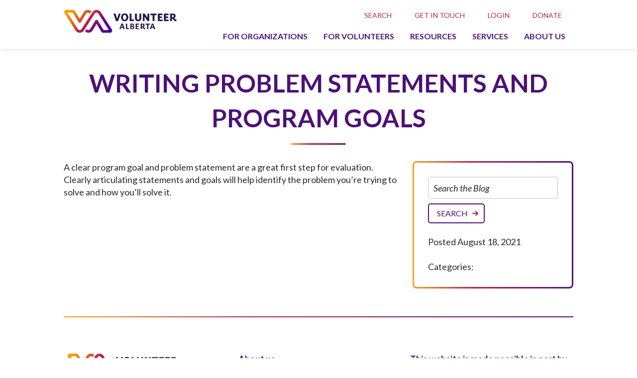

--- FILE ---
content_type: text/html; charset=UTF-8
request_url: https://volunteeralberta.ab.ca/resources/writing-problem-statements-and-program-goals/
body_size: 7833
content:
<!doctype html>
<!--[if lt IE 7]><html lang="en-US" class="no-js lt-ie9 lt-ie8 lt-ie7"><![endif]-->
<!--[if (IE 7)&!(IEMobile)]><html lang="en-US" class="no-js lt-ie9 lt-ie8"><![endif]-->
<!--[if (IE 8)&!(IEMobile)]><html lang="en-US" class="no-js lt-ie9"><![endif]-->
<!--[if gt IE 8]><!--> <html lang="en-US" class="no-js"><!--<![endif]-->
	<head>
		<meta charset="utf-8">
		
		<title>Writing problem statements and program goals - Volunteer Alberta | Volunteer Alberta</title>
		
				<meta name="HandheldFriendly" content="True">
        <meta name="viewport" content="width=device-width, initial-scale=1.0, maximum-scale=1.0, user-scalable=0">
        
		<!-- So the site runs in fullscreen when launched from a devices homescreen -->
		<meta name="apple-mobile-web-app-capable" content="yes">
		<meta name="mobile-web-app-capable" content="yes">
		<meta name="format-detection" content="telephone=no">
		
				<link rel="apple-touch-icon" href="https://volunteeralberta.ab.ca/app/themes/va-bones/images/apple-icon-touch.png">
				<link rel="icon" href="https://volunteeralberta.ab.ca/app/themes/va-bones/favicon.png">
		<!--[if IE]>
			<link rel="shortcut icon" href="https://volunteeralberta.ab.ca/app/themes/va-bones/favicon.ico">
		<![endif]-->
				<meta name="msapplication-TileColor" content="#f01d4f">
		<meta name="msapplication-TileImage" content="https://volunteeralberta.ab.ca/app/themes/va-bones/images/win8-tile-icon.png">
		
		<link rel="pingback" href="https://volunteeralberta.ab.ca/xmlrpc.php">
		
				<meta name='robots' content='index, follow, max-image-preview:large, max-snippet:-1, max-video-preview:-1' />
	<style>img:is([sizes="auto" i], [sizes^="auto," i]) { contain-intrinsic-size: 3000px 1500px }</style>
	
	<!-- This site is optimized with the Yoast SEO plugin v26.3 - https://yoast.com/wordpress/plugins/seo/ -->
	<link rel="canonical" href="https://volunteeralberta.ab.ca/resources/writing-problem-statements-and-program-goals/" />
	<meta property="og:locale" content="en_US" />
	<meta property="og:type" content="article" />
	<meta property="og:title" content="Writing problem statements and program goals - Volunteer Alberta" />
	<meta property="og:description" content="Frame a problem statement or program goal with this tipsheet" />
	<meta property="og:url" content="https://volunteeralberta.ab.ca/resources/writing-problem-statements-and-program-goals/" />
	<meta property="og:site_name" content="Volunteer Alberta" />
	<meta property="article:modified_time" content="2021-10-14T19:53:03+00:00" />
	<meta name="twitter:card" content="summary_large_image" />
	<meta name="twitter:label1" content="Est. reading time" />
	<meta name="twitter:data1" content="1 minute" />
	<script type="application/ld+json" class="yoast-schema-graph">{"@context":"https://schema.org","@graph":[{"@type":"WebPage","@id":"https://volunteeralberta.ab.ca/resources/writing-problem-statements-and-program-goals/","url":"https://volunteeralberta.ab.ca/resources/writing-problem-statements-and-program-goals/","name":"Writing problem statements and program goals - Volunteer Alberta","isPartOf":{"@id":"https://volunteeralberta.ab.ca/#website"},"datePublished":"2021-08-18T17:02:25+00:00","dateModified":"2021-10-14T19:53:03+00:00","breadcrumb":{"@id":"https://volunteeralberta.ab.ca/resources/writing-problem-statements-and-program-goals/#breadcrumb"},"inLanguage":"en-US","potentialAction":[{"@type":"ReadAction","target":["https://volunteeralberta.ab.ca/resources/writing-problem-statements-and-program-goals/"]}]},{"@type":"BreadcrumbList","@id":"https://volunteeralberta.ab.ca/resources/writing-problem-statements-and-program-goals/#breadcrumb","itemListElement":[{"@type":"ListItem","position":1,"name":"Home","item":"https://volunteeralberta.ab.ca/"},{"@type":"ListItem","position":2,"name":"Tools & Resources Library","item":"https://volunteeralberta.ab.ca/resources/"},{"@type":"ListItem","position":3,"name":"Writing problem statements and program goals"}]},{"@type":"WebSite","@id":"https://volunteeralberta.ab.ca/#website","url":"https://volunteeralberta.ab.ca/","name":"Volunteer Alberta","description":"Helping Alberta do good, together","publisher":{"@id":"https://volunteeralberta.ab.ca/#organization"},"potentialAction":[{"@type":"SearchAction","target":{"@type":"EntryPoint","urlTemplate":"https://volunteeralberta.ab.ca/?s={search_term_string}"},"query-input":{"@type":"PropertyValueSpecification","valueRequired":true,"valueName":"search_term_string"}}],"inLanguage":"en-US"},{"@type":"Organization","@id":"https://volunteeralberta.ab.ca/#organization","name":"Volunteer Alberta","url":"https://volunteeralberta.ab.ca/","logo":{"@type":"ImageObject","inLanguage":"en-US","@id":"https://volunteeralberta.ab.ca/#/schema/logo/image/","url":"https://volunteeralberta.ab.ca/app/uploads/VolunteerAlberta-Logo-Horizontal-RGB.png","contentUrl":"https://volunteeralberta.ab.ca/app/uploads/VolunteerAlberta-Logo-Horizontal-RGB.png","width":274,"height":80,"caption":"Volunteer Alberta"},"image":{"@id":"https://volunteeralberta.ab.ca/#/schema/logo/image/"}}]}</script>
	<!-- / Yoast SEO plugin. -->


<link rel='dns-prefetch' href='//www.googletagmanager.com' />
<link rel='stylesheet' id='menu-icons-extra-css' href='https://volunteeralberta.ab.ca/app/plugins/menu-icons/css/extra.min.css' type='text/css' media='all' />
<link rel='stylesheet' id='wp-block-library-css' href='https://volunteeralberta.ab.ca/wp-includes/css/dist/block-library/style.min.css' type='text/css' media='all' />
<style id='ghostkit-typography-inline-css' type='text/css'>
 
</style>
<style id='classic-theme-styles-inline-css' type='text/css'>
/*! This file is auto-generated */
.wp-block-button__link{color:#fff;background-color:#32373c;border-radius:9999px;box-shadow:none;text-decoration:none;padding:calc(.667em + 2px) calc(1.333em + 2px);font-size:1.125em}.wp-block-file__button{background:#32373c;color:#fff;text-decoration:none}
</style>
<style id='global-styles-inline-css' type='text/css'>
:root{--wp--preset--aspect-ratio--square: 1;--wp--preset--aspect-ratio--4-3: 4/3;--wp--preset--aspect-ratio--3-4: 3/4;--wp--preset--aspect-ratio--3-2: 3/2;--wp--preset--aspect-ratio--2-3: 2/3;--wp--preset--aspect-ratio--16-9: 16/9;--wp--preset--aspect-ratio--9-16: 9/16;--wp--preset--color--black: #000000;--wp--preset--color--cyan-bluish-gray: #abb8c3;--wp--preset--color--white: #FFFFFF;--wp--preset--color--pale-pink: #f78da7;--wp--preset--color--vivid-red: #cf2e2e;--wp--preset--color--luminous-vivid-orange: #ff6900;--wp--preset--color--luminous-vivid-amber: #fcb900;--wp--preset--color--light-green-cyan: #7bdcb5;--wp--preset--color--vivid-green-cyan: #00d084;--wp--preset--color--pale-cyan-blue: #8ed1fc;--wp--preset--color--vivid-cyan-blue: #0693e3;--wp--preset--color--vivid-purple: #9b51e0;--wp--preset--color--yellow: #FAA21E;--wp--preset--color--purple: #4C1178;--wp--preset--color--magenta: #BC204C;--wp--preset--gradient--vivid-cyan-blue-to-vivid-purple: linear-gradient(135deg,rgba(6,147,227,1) 0%,rgb(155,81,224) 100%);--wp--preset--gradient--light-green-cyan-to-vivid-green-cyan: linear-gradient(135deg,rgb(122,220,180) 0%,rgb(0,208,130) 100%);--wp--preset--gradient--luminous-vivid-amber-to-luminous-vivid-orange: linear-gradient(135deg,rgba(252,185,0,1) 0%,rgba(255,105,0,1) 100%);--wp--preset--gradient--luminous-vivid-orange-to-vivid-red: linear-gradient(135deg,rgba(255,105,0,1) 0%,rgb(207,46,46) 100%);--wp--preset--gradient--very-light-gray-to-cyan-bluish-gray: linear-gradient(135deg,rgb(238,238,238) 0%,rgb(169,184,195) 100%);--wp--preset--gradient--cool-to-warm-spectrum: linear-gradient(135deg,rgb(74,234,220) 0%,rgb(151,120,209) 20%,rgb(207,42,186) 40%,rgb(238,44,130) 60%,rgb(251,105,98) 80%,rgb(254,248,76) 100%);--wp--preset--gradient--blush-light-purple: linear-gradient(135deg,rgb(255,206,236) 0%,rgb(152,150,240) 100%);--wp--preset--gradient--blush-bordeaux: linear-gradient(135deg,rgb(254,205,165) 0%,rgb(254,45,45) 50%,rgb(107,0,62) 100%);--wp--preset--gradient--luminous-dusk: linear-gradient(135deg,rgb(255,203,112) 0%,rgb(199,81,192) 50%,rgb(65,88,208) 100%);--wp--preset--gradient--pale-ocean: linear-gradient(135deg,rgb(255,245,203) 0%,rgb(182,227,212) 50%,rgb(51,167,181) 100%);--wp--preset--gradient--electric-grass: linear-gradient(135deg,rgb(202,248,128) 0%,rgb(113,206,126) 100%);--wp--preset--gradient--midnight: linear-gradient(135deg,rgb(2,3,129) 0%,rgb(40,116,252) 100%);--wp--preset--gradient--yellow-to-purple: linear-gradient(90deg,#faa21e 0,#bc204c 36%,#4c1178);--wp--preset--font-size--small: 13px;--wp--preset--font-size--medium: 20px;--wp--preset--font-size--large: 36px;--wp--preset--font-size--x-large: 42px;--wp--preset--spacing--20: 0.44rem;--wp--preset--spacing--30: 0.67rem;--wp--preset--spacing--40: 1rem;--wp--preset--spacing--50: 1.5rem;--wp--preset--spacing--60: 2.25rem;--wp--preset--spacing--70: 3.38rem;--wp--preset--spacing--80: 5.06rem;--wp--preset--shadow--natural: 6px 6px 9px rgba(0, 0, 0, 0.2);--wp--preset--shadow--deep: 12px 12px 50px rgba(0, 0, 0, 0.4);--wp--preset--shadow--sharp: 6px 6px 0px rgba(0, 0, 0, 0.2);--wp--preset--shadow--outlined: 6px 6px 0px -3px rgba(255, 255, 255, 1), 6px 6px rgba(0, 0, 0, 1);--wp--preset--shadow--crisp: 6px 6px 0px rgba(0, 0, 0, 1);}:where(.is-layout-flex){gap: 0.5em;}:where(.is-layout-grid){gap: 0.5em;}body .is-layout-flex{display: flex;}.is-layout-flex{flex-wrap: wrap;align-items: center;}.is-layout-flex > :is(*, div){margin: 0;}body .is-layout-grid{display: grid;}.is-layout-grid > :is(*, div){margin: 0;}:where(.wp-block-columns.is-layout-flex){gap: 2em;}:where(.wp-block-columns.is-layout-grid){gap: 2em;}:where(.wp-block-post-template.is-layout-flex){gap: 1.25em;}:where(.wp-block-post-template.is-layout-grid){gap: 1.25em;}.has-black-color{color: var(--wp--preset--color--black) !important;}.has-cyan-bluish-gray-color{color: var(--wp--preset--color--cyan-bluish-gray) !important;}.has-white-color{color: var(--wp--preset--color--white) !important;}.has-pale-pink-color{color: var(--wp--preset--color--pale-pink) !important;}.has-vivid-red-color{color: var(--wp--preset--color--vivid-red) !important;}.has-luminous-vivid-orange-color{color: var(--wp--preset--color--luminous-vivid-orange) !important;}.has-luminous-vivid-amber-color{color: var(--wp--preset--color--luminous-vivid-amber) !important;}.has-light-green-cyan-color{color: var(--wp--preset--color--light-green-cyan) !important;}.has-vivid-green-cyan-color{color: var(--wp--preset--color--vivid-green-cyan) !important;}.has-pale-cyan-blue-color{color: var(--wp--preset--color--pale-cyan-blue) !important;}.has-vivid-cyan-blue-color{color: var(--wp--preset--color--vivid-cyan-blue) !important;}.has-vivid-purple-color{color: var(--wp--preset--color--vivid-purple) !important;}.has-black-background-color{background-color: var(--wp--preset--color--black) !important;}.has-cyan-bluish-gray-background-color{background-color: var(--wp--preset--color--cyan-bluish-gray) !important;}.has-white-background-color{background-color: var(--wp--preset--color--white) !important;}.has-pale-pink-background-color{background-color: var(--wp--preset--color--pale-pink) !important;}.has-vivid-red-background-color{background-color: var(--wp--preset--color--vivid-red) !important;}.has-luminous-vivid-orange-background-color{background-color: var(--wp--preset--color--luminous-vivid-orange) !important;}.has-luminous-vivid-amber-background-color{background-color: var(--wp--preset--color--luminous-vivid-amber) !important;}.has-light-green-cyan-background-color{background-color: var(--wp--preset--color--light-green-cyan) !important;}.has-vivid-green-cyan-background-color{background-color: var(--wp--preset--color--vivid-green-cyan) !important;}.has-pale-cyan-blue-background-color{background-color: var(--wp--preset--color--pale-cyan-blue) !important;}.has-vivid-cyan-blue-background-color{background-color: var(--wp--preset--color--vivid-cyan-blue) !important;}.has-vivid-purple-background-color{background-color: var(--wp--preset--color--vivid-purple) !important;}.has-black-border-color{border-color: var(--wp--preset--color--black) !important;}.has-cyan-bluish-gray-border-color{border-color: var(--wp--preset--color--cyan-bluish-gray) !important;}.has-white-border-color{border-color: var(--wp--preset--color--white) !important;}.has-pale-pink-border-color{border-color: var(--wp--preset--color--pale-pink) !important;}.has-vivid-red-border-color{border-color: var(--wp--preset--color--vivid-red) !important;}.has-luminous-vivid-orange-border-color{border-color: var(--wp--preset--color--luminous-vivid-orange) !important;}.has-luminous-vivid-amber-border-color{border-color: var(--wp--preset--color--luminous-vivid-amber) !important;}.has-light-green-cyan-border-color{border-color: var(--wp--preset--color--light-green-cyan) !important;}.has-vivid-green-cyan-border-color{border-color: var(--wp--preset--color--vivid-green-cyan) !important;}.has-pale-cyan-blue-border-color{border-color: var(--wp--preset--color--pale-cyan-blue) !important;}.has-vivid-cyan-blue-border-color{border-color: var(--wp--preset--color--vivid-cyan-blue) !important;}.has-vivid-purple-border-color{border-color: var(--wp--preset--color--vivid-purple) !important;}.has-vivid-cyan-blue-to-vivid-purple-gradient-background{background: var(--wp--preset--gradient--vivid-cyan-blue-to-vivid-purple) !important;}.has-light-green-cyan-to-vivid-green-cyan-gradient-background{background: var(--wp--preset--gradient--light-green-cyan-to-vivid-green-cyan) !important;}.has-luminous-vivid-amber-to-luminous-vivid-orange-gradient-background{background: var(--wp--preset--gradient--luminous-vivid-amber-to-luminous-vivid-orange) !important;}.has-luminous-vivid-orange-to-vivid-red-gradient-background{background: var(--wp--preset--gradient--luminous-vivid-orange-to-vivid-red) !important;}.has-very-light-gray-to-cyan-bluish-gray-gradient-background{background: var(--wp--preset--gradient--very-light-gray-to-cyan-bluish-gray) !important;}.has-cool-to-warm-spectrum-gradient-background{background: var(--wp--preset--gradient--cool-to-warm-spectrum) !important;}.has-blush-light-purple-gradient-background{background: var(--wp--preset--gradient--blush-light-purple) !important;}.has-blush-bordeaux-gradient-background{background: var(--wp--preset--gradient--blush-bordeaux) !important;}.has-luminous-dusk-gradient-background{background: var(--wp--preset--gradient--luminous-dusk) !important;}.has-pale-ocean-gradient-background{background: var(--wp--preset--gradient--pale-ocean) !important;}.has-electric-grass-gradient-background{background: var(--wp--preset--gradient--electric-grass) !important;}.has-midnight-gradient-background{background: var(--wp--preset--gradient--midnight) !important;}.has-small-font-size{font-size: var(--wp--preset--font-size--small) !important;}.has-medium-font-size{font-size: var(--wp--preset--font-size--medium) !important;}.has-large-font-size{font-size: var(--wp--preset--font-size--large) !important;}.has-x-large-font-size{font-size: var(--wp--preset--font-size--x-large) !important;}
:where(.wp-block-post-template.is-layout-flex){gap: 1.25em;}:where(.wp-block-post-template.is-layout-grid){gap: 1.25em;}
:where(.wp-block-columns.is-layout-flex){gap: 2em;}:where(.wp-block-columns.is-layout-grid){gap: 2em;}
:root :where(.wp-block-pullquote){font-size: 1.5em;line-height: 1.6;}
</style>
<link rel='stylesheet' id='ghostkit-classic-theme-fallback-css' href='https://volunteeralberta.ab.ca/app/plugins/ghostkit/assets/css/fallback-classic-theme.css' type='text/css' media='all' />
<link rel='stylesheet' id='ghostkit-css' href='https://volunteeralberta.ab.ca/app/plugins/ghostkit/build/gutenberg/style.css' type='text/css' media='all' />
<link rel='stylesheet' id='bones-stylesheet-css' href='https://volunteeralberta.ab.ca/app/themes/va-bones/css/style.css' type='text/css' media='all' />
<!--[if lt IE 9]>
<link rel='stylesheet' id='bones-ie-only-css' href='https://volunteeralberta.ab.ca/app/themes/va-bones/css/ie.css' type='text/css' media='all' />
<![endif]-->
<script type="text/javascript" src="https://volunteeralberta.ab.ca/wp-includes/js/jquery/jquery.min.js" id="jquery-core-js"></script>

<!-- Google tag (gtag.js) snippet added by Site Kit -->
<!-- Google Analytics snippet added by Site Kit -->
<script type="text/javascript" src="https://www.googletagmanager.com/gtag/js?id=GT-KVN3RJC" id="google_gtagjs-js" async></script>
<script type="text/javascript" id="google_gtagjs-js-after">
/* <![CDATA[ */
window.dataLayer = window.dataLayer || [];function gtag(){dataLayer.push(arguments);}
gtag("set","linker",{"domains":["volunteeralberta.ab.ca"]});
gtag("js", new Date());
gtag("set", "developer_id.dZTNiMT", true);
gtag("config", "GT-KVN3RJC");
/* ]]> */
</script>
<script type="text/javascript" src="https://volunteeralberta.ab.ca/app/themes/va-bones/js/libs/modernizr.custom.min.js" id="bones-modernizr-js"></script>
<link rel="https://api.w.org/" href="https://volunteeralberta.ab.ca/wp-json/" /><link rel="alternate" title="JSON" type="application/json" href="https://volunteeralberta.ab.ca/wp-json/wp/v2/resource/665" /><link rel='shortlink' href='https://volunteeralberta.ab.ca/?p=665' />
<link rel="alternate" title="oEmbed (JSON)" type="application/json+oembed" href="https://volunteeralberta.ab.ca/wp-json/oembed/1.0/embed?url=https%3A%2F%2Fvolunteeralberta.ab.ca%2Fresources%2Fwriting-problem-statements-and-program-goals%2F" />
<link rel="alternate" title="oEmbed (XML)" type="text/xml+oembed" href="https://volunteeralberta.ab.ca/wp-json/oembed/1.0/embed?url=https%3A%2F%2Fvolunteeralberta.ab.ca%2Fresources%2Fwriting-problem-statements-and-program-goals%2F&#038;format=xml" />
<meta name="generator" content="Site Kit by Google 1.165.0" /><script type="text/javascript">var ajaxurl = "https://volunteeralberta.ab.ca/wp-admin/admin-ajax.php"</script>		<style type="text/css">
			.ghostkit-effects-enabled .ghostkit-effects-reveal {
				pointer-events: none;
				visibility: hidden;
			}
		</style>
		<script>
			if (!window.matchMedia('(prefers-reduced-motion: reduce)').matches) {
				document.documentElement.classList.add(
					'ghostkit-effects-enabled'
				);
			}
		</script>
		<style id="uagb-style-conditional-extension">@media (min-width: 1025px){body .uag-hide-desktop.uagb-google-map__wrap,body .uag-hide-desktop{display:none !important}}@media (min-width: 768px) and (max-width: 1024px){body .uag-hide-tab.uagb-google-map__wrap,body .uag-hide-tab{display:none !important}}@media (max-width: 767px){body .uag-hide-mob.uagb-google-map__wrap,body .uag-hide-mob{display:none !important}}</style><style id="uagb-style-frontend-665">.uag-blocks-common-selector{z-index:var(--z-index-desktop) !important}@media (max-width: 976px){.uag-blocks-common-selector{z-index:var(--z-index-tablet) !important}}@media (max-width: 767px){.uag-blocks-common-selector{z-index:var(--z-index-mobile) !important}}
</style><meta name='generator' content='Memberium v4.0.3 for WordPress' />
				
				<!-- Google Tag Manager -->
		<script>
		(function(w, d, s, l, i) {
			w[l] = w[l] || [];
			w[l].push({
				'gtm.start':
				new Date().getTime(),
				event: 'gtm.js'
			});
			var f = d.getElementsByTagName(s)[0],
				j = d.createElement(s),
				dl = l != 'dataLayer' ? '&l=' + l : '';
			j.async = true;
			j.src =
			'https://www.googletagmanager.com/gtm.js?id=' + i + dl;
			f.parentNode.insertBefore(j, f);
		})(window, document, 'script', 'dataLayer', 'GTM-KTTHCN7');
		</script>
		<!-- End Google Tag Manager -->
				<link rel="preconnect" href="https://fonts.googleapis.com">
		<link rel="preconnect" href="https://fonts.gstatic.com" crossorigin>
		<link href="https://fonts.googleapis.com/css2?family=Lato:ital,wght@0,100;0,300;0,400;0,700;0,900;1,100;1,300;1,400;1,700;1,900&display=swap" rel="stylesheet">
	</head>
	
	<body class="resource-template-default single single-resource postid-665 resource-writing-problem-statements-and-program-goals">
		<!-- Google Tag Manager (noscript) -->
		<noscript>
			<iframe src="https://www.googletagmanager.com/ns.html?id=GTM-KTTHCN7" height="0" width="0" style="display:none;visibility:hidden"></iframe>
		</noscript>
		<!-- End Google Tag Manager (noscript) -->
		<div id="container">
			<header id="header">
				<div class="wrap header--navigation-wrapper">
					<div class="header--logo-hamburger-wrapper">
						<p class="logo"><a href="https://volunteeralberta.ab.ca" rel="nofollow">Volunteer Alberta</a></p>
						<button class="hamburger hamburger--squeeze" type="button">
							<span class="hamburger-box">
								<span class="hamburger-inner"></span>
							</span>
						</button>
					</div>
					
					<div class="header--top">
						<nav class="header--navigation">
														<ul id="menu-eyebrow-menu" class="header-nav-minor"><li id="menu-item-16974" class="search-icon menu-item menu-item-type-custom menu-item-object-custom menu-item-16974"><a href="#">Search</a></li>
<li id="menu-item-20131" class="menu-item menu-item-type-post_type menu-item-object-page menu-item-20131"><a href="https://volunteeralberta.ab.ca/get-in-touch/">Get in touch</a></li>
<li id="menu-item-17872" class="menu-item menu-item-type-post_type menu-item-object-page menu-item-17872"><a href="https://volunteeralberta.ab.ca/login/">Login</a></li>
<li id="menu-item-23266" class="menu-item menu-item-type-custom menu-item-object-custom menu-item-23266"><a href="https://www.zeffy.com/en-CA/donation-form/be-a-champion-of-the-nonprofit-and-voluntary-sectors-volunteerism-and-civic-engagement-in-alberta">Donate</a></li>
</ul>							<ul id="menu-the-main-menu" class="header-nav"><li id="menu-item-52" class="menu-item menu-item-type-post_type menu-item-object-page menu-item-52"><a href="https://volunteeralberta.ab.ca/for-organizations/">For organizations</a></li>
<li id="menu-item-137" class="menu-item menu-item-type-post_type menu-item-object-page menu-item-137"><a href="https://volunteeralberta.ab.ca/for-volunteers/">For volunteers</a></li>
<li id="menu-item-16367" class="menu-item menu-item-type-post_type menu-item-object-page menu-item-16367"><a href="https://volunteeralberta.ab.ca/for-organizations/resources/">Resources</a></li>
<li id="menu-item-20130" class="menu-item menu-item-type-post_type menu-item-object-page menu-item-20130"><a href="https://volunteeralberta.ab.ca/services/">Services</a></li>
<li id="menu-item-16643" class="menu-item menu-item-type-post_type menu-item-object-page menu-item-16643"><a href="https://volunteeralberta.ab.ca/about-us/">About us</a></li>
</ul>						</nav>
					</div>
				</div>
				
				<div class="header--secondary header--secondary-search">
					<aside id="ac-gn-searchview" class="ac-gn-searchview wrap" role="search" data-analytics-region="search">
						
						<div class="button--close"></div>
				
						<div class="ac-gn-searchview-content">
							<div class="ac-gn-searchview-bar">
								<div class="ac-gn-searchview-bar-wrapper">
									<div class="block--search">
	<form role="search" method="get" class="searchform" action="https://volunteeralberta.ab.ca/search/" >
	<label class="screen-reader-text" for="s">Search for:</label>
	<input type="text" value="" name="_site_search" id="_site_search" placeholder="Search the Site..." />
	<input type="submit" class="searchsubmit" value="Search" />
	</form></div>								</div>
							</div>
							<aside id="ac-gn-searchresults" class="ac-gn-searchresults" data-string-quicklinks="Quick Links" data-string-suggestions="Suggested Searches" data-string-noresults=""></aside>
						</div>
					</aside>
				</div>
			</header>
									<section id="intro-block" class="leader-sm">
								<div class="wrap">
					<h1>Writing problem statements and program goals</h1>
				</div>
			</section>
			
			<section id="content">
				<section class="wrap grid">
					
					<article id="post-665" class="eight eight_t twelve_m" role="article" itemscope itemtype="http://schema.org/BlogPosting">
						<section class="blog-entry stack" itemprop="articleBody">
							
<p>A clear program goal and problem statement are a great first step for evaluation. Clearly articulating statements and goals will help identify the problem you&#8217;re trying to solve and how you&#8217;ll solve it.</p>
						</section>
					</article>
					
					<div class="four four_t twelve_m last">
						<div class="sidebar blog-sidebar wp-block-group is-style-block--gradient_border workshop-sidebar">
							<div class="wp-block-group__inner-container stack">
								<form role="search" method="get" class="searchform" action="https://volunteeralberta.ab.ca/" >
	<input type="text" value="" name="s" id="s" placeholder="Search the Blog" />
	<input type="submit" class="searchsubmit" value="Search" />
	</form>							
								<p class="byline vcard">Posted <time class="updated" datetime="2021-08-18" pubdate>August 18, 2021</time></p>
								<p class="post-category">Categories: </p>
															</div>
						</div>
					</div>
				</section>
			</section>
			
						
			<footer id="footer">
				<div class="footer--main wrap">
					<div class="grid">
						<div class="four four_t twelve_m">
							<p class="logo"><a href="https://volunteeralberta.ab.ca" rel="nofollow">Volunteer Alberta</a></p>
						</div>
						<nav role="navigation" class="eight eight_t twelve_m ">
							<ul id="menu-footer-menu" class="footer-nav"><li id="menu-item-708" class="menu-item menu-item-type-post_type menu-item-object-page menu-item-708"><a href="https://volunteeralberta.ab.ca/about-us/">About us</a></li>
<li id="menu-item-16729" class="menu-item menu-item-type-post_type menu-item-object-page menu-item-16729"><a href="https://volunteeralberta.ab.ca/about-us/get-involved__trashed/work-with-us/">Work with us</a></li>
<li id="menu-item-59" class="menu-item menu-item-type-post_type menu-item-object-page menu-item-59"><a href="https://volunteeralberta.ab.ca/terms-of-service/">Terms of service</a></li>
<li id="menu-item-709" class="menu-item menu-item-type-post_type menu-item-object-page menu-item-privacy-policy menu-item-709"><a rel="privacy-policy" href="https://volunteeralberta.ab.ca/privacy-policy/">Privacy Policy</a></li>
<li id="menu-item-22728" class="menu-item menu-item-type-post_type menu-item-object-page menu-item-22728"><a href="https://volunteeralberta.ab.ca/about-us/partners-collaborators/">This website is made possible in part by the Government of Alberta&#8217;s Enhanced Capacity Advancement Program (ECAP)</a></li>
</ul>						</nav>
						
						<div class="four four_t twelve_m">
													<p class="address">
				Suite 609 10080 Jasper Ave<br>
				Edmonton, Alberta T5J 1V9<br>
				<a href="tel:+17804823300">(780) 482-3300</a><br/>				<a href="tel:+18779156336">(877) 915-6336</a><br/>								<a href="mailto:info@volunteeralberta.ab.ca">info@volunteeralberta.ab.ca</a><br>			</p>
													<ul class="social-channels">
				<li class="icon-instagram"><a href="https://instagram.com/YouthVolAb" class="footer-social-instagram" target="_blank">Instagram</a></li>				<li class="icon-facebook"><a href="http://www.facebook.com/VolunteerAlberta" class="footer-social-facebook" target="_blank">Facebook</a></li>								<li class="icon-youtube"><a href="https://www.youtube.com/user/VolunteerAlbertaTube" class="footer-social-youtube" target="_blank">Youtube</a></li>				<li class="icon-linkedin"><a href="https://www.linkedin.com/company/volunteeralberta" class="footer-social-linkedin" target="_blank">Linked In</a></li>			</ul>						</div>
						<div class="eight eight_t twelve_m">
							<p class="acknowledgement">
								As Volunteer Alberta continues our ongoing (un)learning journey, we see the increasing importance of reflecting on our ties to each other and the land. Our main office is situated on Treaty 6 Territory, in an area that holds many Indigenous names but is referred to by the Nehiyaw people as amiskwaciwâskahikan (ᐊᒥᐢᑲᐧᒋᐋᐧᐢᑲᐦᐃᑲᐣ) and colonially as Edmonton. Our staff, board, and work extend into Treaty 4, 6, 7, 8 and 10 Territories, and we affirm the importance of honouring these historic agreements as well as all future treaties. The land we call Alberta is the ancestral territory and present-day home of many Indigenous peoples, including the Nehiyaw, Dene, Iyarhe Nakoda, Anishinaabe, Niitsitapi, Inuit, and Métis. They have cared for and advocated for the lands, waters, and animals for many generations despite historical and ongoing harmful actions against their communities. We are grateful for their stewardship of this land, and as an act of reconciliation and good will, it is our intention to ensure that our organization, along with the entire social impact/non-profit/voluntary sector, can become good partners in supporting the land and communities.							</p>
						</div>
					</div>
				</div>
				<div class="footer--minor wrap">
					<p class="copyright">&copy; 2025 Volunteer Alberta.</p>
				</div>
				
			</footer>
		</div>
				<script type="text/javascript" src="https://volunteeralberta.ab.ca/app/plugins/fitvids-for-wordpress/jquery.fitvids.js" id="fitvids-js"></script>
<script type="text/javascript" src="https://volunteeralberta.ab.ca/app/plugins/ghostkit/assets/vendor/ivent/dist/ivent.min.js" id="ivent-js"></script>
<script type="text/javascript" id="ghostkit-helper-js-extra">
/* <![CDATA[ */
var ghostkitVariables = {"version":"3.4.4","pro":"","themeName":"Kobot Barebones Theme","settings":[],"disabledBlocks":{"core\/tag-cloud":true,"ghostkit\/widgetized-area":true,"core\/page-list":true,"core\/latest-comments":true,"core\/rss":true,"core\/search":true,"core\/categories":true,"core\/calendar":true,"core\/archives":true,"uagb\/social-share":true,"uagb\/google-map":true,"uagb\/icon-list":true,"uagb\/restaurant-menu":true,"uagb\/content-timeline":true,"uagb\/post-timeline":true,"uagb\/advanced-heading":true,"uagb\/post-grid":true,"uagb\/post-masonry":true,"uagb\/post-carousel":true,"uagb\/section":true,"uagb\/buttons":true,"uagb\/info-box":true,"uagb\/testimonial":true,"uagb\/team":true,"uagb\/call-to-action":true,"uagb\/columns":true,"uagb\/gf-styler":true,"uagb\/blockquote":true,"uagb\/marketing-button":true,"uagb\/table-of-contents":true,"uagb\/how-to":true,"uagb\/faq":true,"uagb\/inline-notice":true,"uagb\/wp-search":true,"uagb\/review":true,"uagb\/taxonomy-list":true,"uagb\/forms":true,"uagb\/tabs":true,"uagb\/lottie":true,"uagb\/star-rating":true,"yoast\/how-to-block":true,"yoast\/faq-block":true,"core\/latest-posts":true},"media_sizes":{"sm":576,"md":768,"lg":992,"xl":1200},"timezone":"America\/Edmonton","googleMapsAPIKey":"","googleMapsAPIUrl":"https:\/\/maps.googleapis.com\/maps\/api\/js?v=3.exp&language=en","googleReCaptchaAPISiteKey":"","googleReCaptchaAPISecretKey":"","sidebars":{"sidebar1":{"id":"sidebar1","name":"Sidebar 1"}},"icons":[],"shapes":[],"fonts":[],"customTypographyList":[],"admin_url":"https:\/\/volunteeralberta.ab.ca\/wp-admin\/","admin_templates_url":"https:\/\/volunteeralberta.ab.ca\/wp-admin\/edit.php?post_type=ghostkit_template"};
/* ]]> */
</script>
<script type="text/javascript" id="ghostkit-helper-js-before">
/* <![CDATA[ */
if (ghostkitVariables) { ghostkitVariables.allowPluginColorPalette = true; }
if (ghostkitVariables) { ghostkitVariables.allowPluginCustomizer = true; }
/* ]]> */
</script>
<script type="text/javascript" src="https://volunteeralberta.ab.ca/app/plugins/ghostkit/build/assets/js/helper.js" id="ghostkit-helper-js"></script>
<script type="text/javascript" src="https://volunteeralberta.ab.ca/app/plugins/ghostkit/build/assets/js/event-fallbacks.js" id="ghostkit-event-fallbacks-js"></script>
<script type="text/javascript" src="https://volunteeralberta.ab.ca/app/plugins/ghostkit/assets/vendor/motion/dist/motion.min.js" id="motion-js"></script>
<script type="text/javascript" src="https://volunteeralberta.ab.ca/app/plugins/ghostkit/build/assets/js/main.js" id="ghostkit-js"></script>
<script type="text/javascript" src="https://volunteeralberta.ab.ca/app/plugins/ghostkit/build/gutenberg/extend/effects/frontend.js" id="ghostkit-extension-effects-js"></script>
<script type="text/javascript" src="https://volunteeralberta.ab.ca/app/plugins/ghostkit/build/gutenberg/style-variants/core-list/frontend.js" id="ghostkit-style-variant-core-list-js"></script>
<script type="text/javascript" src="https://volunteeralberta.ab.ca/app/themes/va-bones/js/plugins.min.js" id="bones-plugins-js-js"></script>
<script type="text/javascript" src="https://volunteeralberta.ab.ca/app/themes/va-bones/js/scripts.js" id="bones-js-js"></script>
		<script type="text/javascript">
		jQuery(document).ready(function () {
			jQuery('body').fitVids();
		});
		</script>	</body>
</html>


<!--
Performance optimized by W3 Total Cache. Learn more: https://www.boldgrid.com/w3-total-cache/

Page Caching using Disk: Enhanced 

Served from: volunteeralberta.ab.ca @ 2025-11-29 02:48:27 by W3 Total Cache
-->

--- FILE ---
content_type: text/css
request_url: https://volunteeralberta.ab.ca/app/themes/va-bones/css/style.css
body_size: 15328
content:
#intro-block.leader{min-height:100vh;display:-webkit-box;display:-ms-flexbox;display:flex;-webkit-box-orient:vertical;-webkit-box-direction:normal;-ms-flex-direction:column;flex-direction:column;-webkit-box-pack:center;-ms-flex-pack:center;justify-content:center;-webkit-box-align:center;-ms-flex-align:center;align-items:center}@media (min-width:48em){#intro-block.leader{height:calc(100vh - 60px);min-height:0}}@media (min-width:64em){#intro-block.leader{min-height:0;height:100vh}}#content .intro-block{min-height:70vh;display:-webkit-box;display:-ms-flexbox;display:flex;-webkit-box-orient:vertical;-webkit-box-direction:normal;-ms-flex-direction:column;flex-direction:column;-webkit-box-pack:center;-ms-flex-pack:center;justify-content:center;-webkit-box-align:center;-ms-flex-align:center;align-items:center}@media (min-width:48em){#content .intro-block{min-height:70vh;-webkit-box-sizing:border-box;box-sizing:border-box;height:auto}}#intro-block.leader-sm{min-height:50vh;display:-webkit-box;display:-ms-flexbox;display:flex;-webkit-box-orient:vertical;-webkit-box-direction:normal;-ms-flex-direction:column;flex-direction:column;-webkit-box-pack:center;-ms-flex-pack:center;justify-content:center;-webkit-box-align:center;-ms-flex-align:center;align-items:center}@media (min-width:80em){#intro-block.leader-sm{min-height:40vh;-webkit-box-sizing:border-box;box-sizing:border-box}}@-webkit-keyframes hero_h1_line{0%{width:0}to{width:50%}}@keyframes hero_h1_line{0%{width:0}to{width:50%}}
/*! normalize.css v5.0.0 | MIT License | github.com/necolas/normalize.css */html{font-family:sans-serif;line-height:1.15;-ms-text-size-adjust:100%;-webkit-text-size-adjust:100%}body{margin:0}article,aside,footer,header,nav,section{display:block}h1{font-size:2em;margin:.67em 0}figcaption,figure,main{display:block}figure{margin:1em 40px}hr{-webkit-box-sizing:content-box;box-sizing:content-box;height:0;overflow:visible}pre{font-family:monospace,monospace;font-size:1em}a{background-color:transparent;-webkit-text-decoration-skip:objects}a:active,a:hover{outline-width:0}abbr[title]{border-bottom:none;text-decoration:underline;-webkit-text-decoration:underline dotted;text-decoration:underline dotted}b,strong{font-weight:inherit;font-weight:bolder}code,kbd,samp{font-family:monospace,monospace;font-size:1em}dfn{font-style:italic}mark{background-color:#ff0;color:#000}small{font-size:80%}sub,sup{font-size:75%;line-height:0;position:relative;vertical-align:baseline}sub{bottom:-.25em}sup{top:-.5em}audio,video{display:inline-block}audio:not([controls]){display:none;height:0}img{border-style:none}svg:not(:root){overflow:hidden}button,input,optgroup,select,textarea{font-family:sans-serif;font-size:100%;line-height:1.15;margin:0}button,input{overflow:visible}button,select{text-transform:none}[type=reset],[type=submit],button,html [type=button]{-webkit-appearance:button}[type=button]::-moz-focus-inner,[type=reset]::-moz-focus-inner,[type=submit]::-moz-focus-inner,button::-moz-focus-inner{border-style:none;padding:0}[type=button]:-moz-focusring,[type=reset]:-moz-focusring,[type=submit]:-moz-focusring,button:-moz-focusring{outline:1px dotted ButtonText}fieldset{border:1px solid silver;margin:0 2px;padding:.35em .625em .75em}legend{-webkit-box-sizing:border-box;box-sizing:border-box;color:inherit;display:table;max-width:100%;padding:0;white-space:normal}progress{display:inline-block;vertical-align:baseline}textarea{overflow:auto}[type=checkbox],[type=radio]{-webkit-box-sizing:border-box;box-sizing:border-box;padding:0}[type=number]::-webkit-inner-spin-button,[type=number]::-webkit-outer-spin-button{height:auto}[type=search]{-webkit-appearance:textfield;outline-offset:-2px}[type=search]::-webkit-search-cancel-button,[type=search]::-webkit-search-decoration{-webkit-appearance:none}::-webkit-file-upload-button{-webkit-appearance:button;font:inherit}details,menu{display:block}summary{display:list-item}canvas{display:inline-block}[hidden],template{display:none}

/*!
 * Hamburgers
 * @description Tasty CSS-animated hamburgers
 * @author Jonathan Suh @jonsuh
 * @site https://jonsuh.com/hamburgers
 * @link https://github.com/jonsuh/hamburgers
 */.hamburger{padding:15px;display:inline-block;cursor:pointer;-webkit-transition-property:opacity,-webkit-filter;transition-property:opacity,-webkit-filter;transition-property:opacity,filter;transition-property:opacity,filter,-webkit-filter;-webkit-transition-duration:.15s;transition-duration:.15s;-webkit-transition-timing-function:linear;transition-timing-function:linear;font:inherit;color:inherit;text-transform:none;background-color:transparent;border:0;margin:0;overflow:visible}.hamburger.is-active:hover,.hamburger:hover{opacity:.7}.hamburger.is-active .hamburger-inner,.hamburger.is-active .hamburger-inner:after,.hamburger.is-active .hamburger-inner:before{background-color:#000}.hamburger-box{width:40px;height:24px;display:inline-block;position:relative}.hamburger-inner{display:block;top:50%;margin-top:-2px}.hamburger-inner,.hamburger-inner:after,.hamburger-inner:before{width:40px;height:4px;background-color:#000;border-radius:4px;position:absolute;-webkit-transition-property:-webkit-transform;transition-property:-webkit-transform;transition-property:transform;transition-property:transform,-webkit-transform;-webkit-transition-duration:.15s;transition-duration:.15s;-webkit-transition-timing-function:ease;transition-timing-function:ease}.hamburger-inner:after,.hamburger-inner:before{content:"";display:block}.hamburger-inner:before{top:-10px}.hamburger-inner:after{bottom:-10px}.hamburger--3dx .hamburger-box{-webkit-perspective:80px;perspective:80px}.hamburger--3dx .hamburger-inner{-webkit-transition:background-color 0s cubic-bezier(.645,.045,.355,1) .1s,-webkit-transform .15s cubic-bezier(.645,.045,.355,1);transition:background-color 0s cubic-bezier(.645,.045,.355,1) .1s,-webkit-transform .15s cubic-bezier(.645,.045,.355,1);transition:transform .15s cubic-bezier(.645,.045,.355,1),background-color 0s cubic-bezier(.645,.045,.355,1) .1s;transition:transform .15s cubic-bezier(.645,.045,.355,1),background-color 0s cubic-bezier(.645,.045,.355,1) .1s,-webkit-transform .15s cubic-bezier(.645,.045,.355,1)}.hamburger--3dx .hamburger-inner:after,.hamburger--3dx .hamburger-inner:before{-webkit-transition:-webkit-transform 0s cubic-bezier(.645,.045,.355,1) .1s;transition:-webkit-transform 0s cubic-bezier(.645,.045,.355,1) .1s;transition:transform 0s cubic-bezier(.645,.045,.355,1) .1s;transition:transform 0s cubic-bezier(.645,.045,.355,1) .1s,-webkit-transform 0s cubic-bezier(.645,.045,.355,1) .1s}.hamburger--3dx.is-active .hamburger-inner{background-color:transparent!important;-webkit-transform:rotateY(180deg);transform:rotateY(180deg)}.hamburger--3dx.is-active .hamburger-inner:before{-webkit-transform:translate3d(0,10px,0) rotate(45deg);transform:translate3d(0,10px,0) rotate(45deg)}.hamburger--3dx.is-active .hamburger-inner:after{-webkit-transform:translate3d(0,-10px,0) rotate(-45deg);transform:translate3d(0,-10px,0) rotate(-45deg)}.hamburger--3dx-r .hamburger-box{-webkit-perspective:80px;perspective:80px}.hamburger--3dx-r .hamburger-inner{-webkit-transition:background-color 0s cubic-bezier(.645,.045,.355,1) .1s,-webkit-transform .15s cubic-bezier(.645,.045,.355,1);transition:background-color 0s cubic-bezier(.645,.045,.355,1) .1s,-webkit-transform .15s cubic-bezier(.645,.045,.355,1);transition:transform .15s cubic-bezier(.645,.045,.355,1),background-color 0s cubic-bezier(.645,.045,.355,1) .1s;transition:transform .15s cubic-bezier(.645,.045,.355,1),background-color 0s cubic-bezier(.645,.045,.355,1) .1s,-webkit-transform .15s cubic-bezier(.645,.045,.355,1)}.hamburger--3dx-r .hamburger-inner:after,.hamburger--3dx-r .hamburger-inner:before{-webkit-transition:-webkit-transform 0s cubic-bezier(.645,.045,.355,1) .1s;transition:-webkit-transform 0s cubic-bezier(.645,.045,.355,1) .1s;transition:transform 0s cubic-bezier(.645,.045,.355,1) .1s;transition:transform 0s cubic-bezier(.645,.045,.355,1) .1s,-webkit-transform 0s cubic-bezier(.645,.045,.355,1) .1s}.hamburger--3dx-r.is-active .hamburger-inner{background-color:transparent!important;-webkit-transform:rotateY(-180deg);transform:rotateY(-180deg)}.hamburger--3dx-r.is-active .hamburger-inner:before{-webkit-transform:translate3d(0,10px,0) rotate(45deg);transform:translate3d(0,10px,0) rotate(45deg)}.hamburger--3dx-r.is-active .hamburger-inner:after{-webkit-transform:translate3d(0,-10px,0) rotate(-45deg);transform:translate3d(0,-10px,0) rotate(-45deg)}.hamburger--3dy .hamburger-box{-webkit-perspective:80px;perspective:80px}.hamburger--3dy .hamburger-inner{-webkit-transition:background-color 0s cubic-bezier(.645,.045,.355,1) .1s,-webkit-transform .15s cubic-bezier(.645,.045,.355,1);transition:background-color 0s cubic-bezier(.645,.045,.355,1) .1s,-webkit-transform .15s cubic-bezier(.645,.045,.355,1);transition:transform .15s cubic-bezier(.645,.045,.355,1),background-color 0s cubic-bezier(.645,.045,.355,1) .1s;transition:transform .15s cubic-bezier(.645,.045,.355,1),background-color 0s cubic-bezier(.645,.045,.355,1) .1s,-webkit-transform .15s cubic-bezier(.645,.045,.355,1)}.hamburger--3dy .hamburger-inner:after,.hamburger--3dy .hamburger-inner:before{-webkit-transition:-webkit-transform 0s cubic-bezier(.645,.045,.355,1) .1s;transition:-webkit-transform 0s cubic-bezier(.645,.045,.355,1) .1s;transition:transform 0s cubic-bezier(.645,.045,.355,1) .1s;transition:transform 0s cubic-bezier(.645,.045,.355,1) .1s,-webkit-transform 0s cubic-bezier(.645,.045,.355,1) .1s}.hamburger--3dy.is-active .hamburger-inner{background-color:transparent!important;-webkit-transform:rotateX(-180deg);transform:rotateX(-180deg)}.hamburger--3dy.is-active .hamburger-inner:before{-webkit-transform:translate3d(0,10px,0) rotate(45deg);transform:translate3d(0,10px,0) rotate(45deg)}.hamburger--3dy.is-active .hamburger-inner:after{-webkit-transform:translate3d(0,-10px,0) rotate(-45deg);transform:translate3d(0,-10px,0) rotate(-45deg)}.hamburger--3dy-r .hamburger-box{-webkit-perspective:80px;perspective:80px}.hamburger--3dy-r .hamburger-inner{-webkit-transition:background-color 0s cubic-bezier(.645,.045,.355,1) .1s,-webkit-transform .15s cubic-bezier(.645,.045,.355,1);transition:background-color 0s cubic-bezier(.645,.045,.355,1) .1s,-webkit-transform .15s cubic-bezier(.645,.045,.355,1);transition:transform .15s cubic-bezier(.645,.045,.355,1),background-color 0s cubic-bezier(.645,.045,.355,1) .1s;transition:transform .15s cubic-bezier(.645,.045,.355,1),background-color 0s cubic-bezier(.645,.045,.355,1) .1s,-webkit-transform .15s cubic-bezier(.645,.045,.355,1)}.hamburger--3dy-r .hamburger-inner:after,.hamburger--3dy-r .hamburger-inner:before{-webkit-transition:-webkit-transform 0s cubic-bezier(.645,.045,.355,1) .1s;transition:-webkit-transform 0s cubic-bezier(.645,.045,.355,1) .1s;transition:transform 0s cubic-bezier(.645,.045,.355,1) .1s;transition:transform 0s cubic-bezier(.645,.045,.355,1) .1s,-webkit-transform 0s cubic-bezier(.645,.045,.355,1) .1s}.hamburger--3dy-r.is-active .hamburger-inner{background-color:transparent!important;-webkit-transform:rotateX(180deg);transform:rotateX(180deg)}.hamburger--3dy-r.is-active .hamburger-inner:before{-webkit-transform:translate3d(0,10px,0) rotate(45deg);transform:translate3d(0,10px,0) rotate(45deg)}.hamburger--3dy-r.is-active .hamburger-inner:after{-webkit-transform:translate3d(0,-10px,0) rotate(-45deg);transform:translate3d(0,-10px,0) rotate(-45deg)}.hamburger--3dxy .hamburger-box{-webkit-perspective:80px;perspective:80px}.hamburger--3dxy .hamburger-inner{-webkit-transition:background-color 0s cubic-bezier(.645,.045,.355,1) .1s,-webkit-transform .15s cubic-bezier(.645,.045,.355,1);transition:background-color 0s cubic-bezier(.645,.045,.355,1) .1s,-webkit-transform .15s cubic-bezier(.645,.045,.355,1);transition:transform .15s cubic-bezier(.645,.045,.355,1),background-color 0s cubic-bezier(.645,.045,.355,1) .1s;transition:transform .15s cubic-bezier(.645,.045,.355,1),background-color 0s cubic-bezier(.645,.045,.355,1) .1s,-webkit-transform .15s cubic-bezier(.645,.045,.355,1)}.hamburger--3dxy .hamburger-inner:after,.hamburger--3dxy .hamburger-inner:before{-webkit-transition:-webkit-transform 0s cubic-bezier(.645,.045,.355,1) .1s;transition:-webkit-transform 0s cubic-bezier(.645,.045,.355,1) .1s;transition:transform 0s cubic-bezier(.645,.045,.355,1) .1s;transition:transform 0s cubic-bezier(.645,.045,.355,1) .1s,-webkit-transform 0s cubic-bezier(.645,.045,.355,1) .1s}.hamburger--3dxy.is-active .hamburger-inner{background-color:transparent!important;-webkit-transform:rotateX(180deg) rotateY(180deg);transform:rotateX(180deg) rotateY(180deg)}.hamburger--3dxy.is-active .hamburger-inner:before{-webkit-transform:translate3d(0,10px,0) rotate(45deg);transform:translate3d(0,10px,0) rotate(45deg)}.hamburger--3dxy.is-active .hamburger-inner:after{-webkit-transform:translate3d(0,-10px,0) rotate(-45deg);transform:translate3d(0,-10px,0) rotate(-45deg)}.hamburger--3dxy-r .hamburger-box{-webkit-perspective:80px;perspective:80px}.hamburger--3dxy-r .hamburger-inner{-webkit-transition:background-color 0s cubic-bezier(.645,.045,.355,1) .1s,-webkit-transform .15s cubic-bezier(.645,.045,.355,1);transition:background-color 0s cubic-bezier(.645,.045,.355,1) .1s,-webkit-transform .15s cubic-bezier(.645,.045,.355,1);transition:transform .15s cubic-bezier(.645,.045,.355,1),background-color 0s cubic-bezier(.645,.045,.355,1) .1s;transition:transform .15s cubic-bezier(.645,.045,.355,1),background-color 0s cubic-bezier(.645,.045,.355,1) .1s,-webkit-transform .15s cubic-bezier(.645,.045,.355,1)}.hamburger--3dxy-r .hamburger-inner:after,.hamburger--3dxy-r .hamburger-inner:before{-webkit-transition:-webkit-transform 0s cubic-bezier(.645,.045,.355,1) .1s;transition:-webkit-transform 0s cubic-bezier(.645,.045,.355,1) .1s;transition:transform 0s cubic-bezier(.645,.045,.355,1) .1s;transition:transform 0s cubic-bezier(.645,.045,.355,1) .1s,-webkit-transform 0s cubic-bezier(.645,.045,.355,1) .1s}.hamburger--3dxy-r.is-active .hamburger-inner{background-color:transparent!important;-webkit-transform:rotateX(180deg) rotateY(180deg) rotate(-180deg);transform:rotateX(180deg) rotateY(180deg) rotate(-180deg)}.hamburger--3dxy-r.is-active .hamburger-inner:before{-webkit-transform:translate3d(0,10px,0) rotate(45deg);transform:translate3d(0,10px,0) rotate(45deg)}.hamburger--3dxy-r.is-active .hamburger-inner:after{-webkit-transform:translate3d(0,-10px,0) rotate(-45deg);transform:translate3d(0,-10px,0) rotate(-45deg)}.hamburger--arrow.is-active .hamburger-inner:before{-webkit-transform:translate3d(-8px,0,0) rotate(-45deg) scaleX(.7);transform:translate3d(-8px,0,0) rotate(-45deg) scaleX(.7)}.hamburger--arrow.is-active .hamburger-inner:after{-webkit-transform:translate3d(-8px,0,0) rotate(45deg) scaleX(.7);transform:translate3d(-8px,0,0) rotate(45deg) scaleX(.7)}.hamburger--arrow-r.is-active .hamburger-inner:before{-webkit-transform:translate3d(8px,0,0) rotate(45deg) scaleX(.7);transform:translate3d(8px,0,0) rotate(45deg) scaleX(.7)}.hamburger--arrow-r.is-active .hamburger-inner:after{-webkit-transform:translate3d(8px,0,0) rotate(-45deg) scaleX(.7);transform:translate3d(8px,0,0) rotate(-45deg) scaleX(.7)}.hamburger--arrowalt .hamburger-inner:before{-webkit-transition:top .1s ease .1s,-webkit-transform .1s cubic-bezier(.165,.84,.44,1);transition:top .1s ease .1s,-webkit-transform .1s cubic-bezier(.165,.84,.44,1);transition:top .1s ease .1s,transform .1s cubic-bezier(.165,.84,.44,1);transition:top .1s ease .1s,transform .1s cubic-bezier(.165,.84,.44,1),-webkit-transform .1s cubic-bezier(.165,.84,.44,1)}.hamburger--arrowalt .hamburger-inner:after{-webkit-transition:bottom .1s ease .1s,-webkit-transform .1s cubic-bezier(.165,.84,.44,1);transition:bottom .1s ease .1s,-webkit-transform .1s cubic-bezier(.165,.84,.44,1);transition:bottom .1s ease .1s,transform .1s cubic-bezier(.165,.84,.44,1);transition:bottom .1s ease .1s,transform .1s cubic-bezier(.165,.84,.44,1),-webkit-transform .1s cubic-bezier(.165,.84,.44,1)}.hamburger--arrowalt.is-active .hamburger-inner:before{top:0;-webkit-transform:translate3d(-8px,-10px,0) rotate(-45deg) scaleX(.7);transform:translate3d(-8px,-10px,0) rotate(-45deg) scaleX(.7);-webkit-transition:top .1s ease,-webkit-transform .1s cubic-bezier(.895,.03,.685,.22) .1s;transition:top .1s ease,-webkit-transform .1s cubic-bezier(.895,.03,.685,.22) .1s;transition:top .1s ease,transform .1s cubic-bezier(.895,.03,.685,.22) .1s;transition:top .1s ease,transform .1s cubic-bezier(.895,.03,.685,.22) .1s,-webkit-transform .1s cubic-bezier(.895,.03,.685,.22) .1s}.hamburger--arrowalt.is-active .hamburger-inner:after{bottom:0;-webkit-transform:translate3d(-8px,10px,0) rotate(45deg) scaleX(.7);transform:translate3d(-8px,10px,0) rotate(45deg) scaleX(.7);-webkit-transition:bottom .1s ease,-webkit-transform .1s cubic-bezier(.895,.03,.685,.22) .1s;transition:bottom .1s ease,-webkit-transform .1s cubic-bezier(.895,.03,.685,.22) .1s;transition:bottom .1s ease,transform .1s cubic-bezier(.895,.03,.685,.22) .1s;transition:bottom .1s ease,transform .1s cubic-bezier(.895,.03,.685,.22) .1s,-webkit-transform .1s cubic-bezier(.895,.03,.685,.22) .1s}.hamburger--arrowalt-r .hamburger-inner:before{-webkit-transition:top .1s ease .1s,-webkit-transform .1s cubic-bezier(.165,.84,.44,1);transition:top .1s ease .1s,-webkit-transform .1s cubic-bezier(.165,.84,.44,1);transition:top .1s ease .1s,transform .1s cubic-bezier(.165,.84,.44,1);transition:top .1s ease .1s,transform .1s cubic-bezier(.165,.84,.44,1),-webkit-transform .1s cubic-bezier(.165,.84,.44,1)}.hamburger--arrowalt-r .hamburger-inner:after{-webkit-transition:bottom .1s ease .1s,-webkit-transform .1s cubic-bezier(.165,.84,.44,1);transition:bottom .1s ease .1s,-webkit-transform .1s cubic-bezier(.165,.84,.44,1);transition:bottom .1s ease .1s,transform .1s cubic-bezier(.165,.84,.44,1);transition:bottom .1s ease .1s,transform .1s cubic-bezier(.165,.84,.44,1),-webkit-transform .1s cubic-bezier(.165,.84,.44,1)}.hamburger--arrowalt-r.is-active .hamburger-inner:before{top:0;-webkit-transform:translate3d(8px,-10px,0) rotate(45deg) scaleX(.7);transform:translate3d(8px,-10px,0) rotate(45deg) scaleX(.7);-webkit-transition:top .1s ease,-webkit-transform .1s cubic-bezier(.895,.03,.685,.22) .1s;transition:top .1s ease,-webkit-transform .1s cubic-bezier(.895,.03,.685,.22) .1s;transition:top .1s ease,transform .1s cubic-bezier(.895,.03,.685,.22) .1s;transition:top .1s ease,transform .1s cubic-bezier(.895,.03,.685,.22) .1s,-webkit-transform .1s cubic-bezier(.895,.03,.685,.22) .1s}.hamburger--arrowalt-r.is-active .hamburger-inner:after{bottom:0;-webkit-transform:translate3d(8px,10px,0) rotate(-45deg) scaleX(.7);transform:translate3d(8px,10px,0) rotate(-45deg) scaleX(.7);-webkit-transition:bottom .1s ease,-webkit-transform .1s cubic-bezier(.895,.03,.685,.22) .1s;transition:bottom .1s ease,-webkit-transform .1s cubic-bezier(.895,.03,.685,.22) .1s;transition:bottom .1s ease,transform .1s cubic-bezier(.895,.03,.685,.22) .1s;transition:bottom .1s ease,transform .1s cubic-bezier(.895,.03,.685,.22) .1s,-webkit-transform .1s cubic-bezier(.895,.03,.685,.22) .1s}.hamburger--arrowturn.is-active .hamburger-inner{-webkit-transform:rotate(-180deg);transform:rotate(-180deg)}.hamburger--arrowturn.is-active .hamburger-inner:before{-webkit-transform:translate3d(8px,0,0) rotate(45deg) scaleX(.7);transform:translate3d(8px,0,0) rotate(45deg) scaleX(.7)}.hamburger--arrowturn.is-active .hamburger-inner:after{-webkit-transform:translate3d(8px,0,0) rotate(-45deg) scaleX(.7);transform:translate3d(8px,0,0) rotate(-45deg) scaleX(.7)}.hamburger--arrowturn-r.is-active .hamburger-inner{-webkit-transform:rotate(-180deg);transform:rotate(-180deg)}.hamburger--arrowturn-r.is-active .hamburger-inner:before{-webkit-transform:translate3d(-8px,0,0) rotate(-45deg) scaleX(.7);transform:translate3d(-8px,0,0) rotate(-45deg) scaleX(.7)}.hamburger--arrowturn-r.is-active .hamburger-inner:after{-webkit-transform:translate3d(-8px,0,0) rotate(45deg) scaleX(.7);transform:translate3d(-8px,0,0) rotate(45deg) scaleX(.7)}.hamburger--boring .hamburger-inner,.hamburger--boring .hamburger-inner:after,.hamburger--boring .hamburger-inner:before{-webkit-transition-property:none;transition-property:none}.hamburger--boring.is-active .hamburger-inner{-webkit-transform:rotate(45deg);transform:rotate(45deg)}.hamburger--boring.is-active .hamburger-inner:before{top:0;opacity:0}.hamburger--boring.is-active .hamburger-inner:after{bottom:0;-webkit-transform:rotate(-90deg);transform:rotate(-90deg)}.hamburger--collapse .hamburger-inner{top:auto;bottom:0;-webkit-transition-duration:.13s;transition-duration:.13s;-webkit-transition-delay:.13s;transition-delay:.13s;-webkit-transition-timing-function:cubic-bezier(.55,.055,.675,.19);transition-timing-function:cubic-bezier(.55,.055,.675,.19)}.hamburger--collapse .hamburger-inner:after{top:-20px;-webkit-transition:top .2s cubic-bezier(.33333,.66667,.66667,1) .2s,opacity .1s linear;transition:top .2s cubic-bezier(.33333,.66667,.66667,1) .2s,opacity .1s linear}.hamburger--collapse .hamburger-inner:before{-webkit-transition:top .12s cubic-bezier(.33333,.66667,.66667,1) .2s,-webkit-transform .13s cubic-bezier(.55,.055,.675,.19);transition:top .12s cubic-bezier(.33333,.66667,.66667,1) .2s,-webkit-transform .13s cubic-bezier(.55,.055,.675,.19);transition:top .12s cubic-bezier(.33333,.66667,.66667,1) .2s,transform .13s cubic-bezier(.55,.055,.675,.19);transition:top .12s cubic-bezier(.33333,.66667,.66667,1) .2s,transform .13s cubic-bezier(.55,.055,.675,.19),-webkit-transform .13s cubic-bezier(.55,.055,.675,.19)}.hamburger--collapse.is-active .hamburger-inner{-webkit-transform:translate3d(0,-10px,0) rotate(-45deg);transform:translate3d(0,-10px,0) rotate(-45deg);-webkit-transition-delay:.22s;transition-delay:.22s;-webkit-transition-timing-function:cubic-bezier(.215,.61,.355,1);transition-timing-function:cubic-bezier(.215,.61,.355,1)}.hamburger--collapse.is-active .hamburger-inner:after{top:0;opacity:0;-webkit-transition:top .2s cubic-bezier(.33333,0,.66667,.33333),opacity .1s linear .22s;transition:top .2s cubic-bezier(.33333,0,.66667,.33333),opacity .1s linear .22s}.hamburger--collapse.is-active .hamburger-inner:before{top:0;-webkit-transform:rotate(-90deg);transform:rotate(-90deg);-webkit-transition:top .1s cubic-bezier(.33333,0,.66667,.33333) .16s,-webkit-transform .13s cubic-bezier(.215,.61,.355,1) .25s;transition:top .1s cubic-bezier(.33333,0,.66667,.33333) .16s,-webkit-transform .13s cubic-bezier(.215,.61,.355,1) .25s;transition:top .1s cubic-bezier(.33333,0,.66667,.33333) .16s,transform .13s cubic-bezier(.215,.61,.355,1) .25s;transition:top .1s cubic-bezier(.33333,0,.66667,.33333) .16s,transform .13s cubic-bezier(.215,.61,.355,1) .25s,-webkit-transform .13s cubic-bezier(.215,.61,.355,1) .25s}.hamburger--collapse-r .hamburger-inner{top:auto;bottom:0;-webkit-transition-duration:.13s;transition-duration:.13s;-webkit-transition-delay:.13s;transition-delay:.13s;-webkit-transition-timing-function:cubic-bezier(.55,.055,.675,.19);transition-timing-function:cubic-bezier(.55,.055,.675,.19)}.hamburger--collapse-r .hamburger-inner:after{top:-20px;-webkit-transition:top .2s cubic-bezier(.33333,.66667,.66667,1) .2s,opacity .1s linear;transition:top .2s cubic-bezier(.33333,.66667,.66667,1) .2s,opacity .1s linear}.hamburger--collapse-r .hamburger-inner:before{-webkit-transition:top .12s cubic-bezier(.33333,.66667,.66667,1) .2s,-webkit-transform .13s cubic-bezier(.55,.055,.675,.19);transition:top .12s cubic-bezier(.33333,.66667,.66667,1) .2s,-webkit-transform .13s cubic-bezier(.55,.055,.675,.19);transition:top .12s cubic-bezier(.33333,.66667,.66667,1) .2s,transform .13s cubic-bezier(.55,.055,.675,.19);transition:top .12s cubic-bezier(.33333,.66667,.66667,1) .2s,transform .13s cubic-bezier(.55,.055,.675,.19),-webkit-transform .13s cubic-bezier(.55,.055,.675,.19)}.hamburger--collapse-r.is-active .hamburger-inner{-webkit-transform:translate3d(0,-10px,0) rotate(45deg);transform:translate3d(0,-10px,0) rotate(45deg);-webkit-transition-delay:.22s;transition-delay:.22s;-webkit-transition-timing-function:cubic-bezier(.215,.61,.355,1);transition-timing-function:cubic-bezier(.215,.61,.355,1)}.hamburger--collapse-r.is-active .hamburger-inner:after{top:0;opacity:0;-webkit-transition:top .2s cubic-bezier(.33333,0,.66667,.33333),opacity .1s linear .22s;transition:top .2s cubic-bezier(.33333,0,.66667,.33333),opacity .1s linear .22s}.hamburger--collapse-r.is-active .hamburger-inner:before{top:0;-webkit-transform:rotate(90deg);transform:rotate(90deg);-webkit-transition:top .1s cubic-bezier(.33333,0,.66667,.33333) .16s,-webkit-transform .13s cubic-bezier(.215,.61,.355,1) .25s;transition:top .1s cubic-bezier(.33333,0,.66667,.33333) .16s,-webkit-transform .13s cubic-bezier(.215,.61,.355,1) .25s;transition:top .1s cubic-bezier(.33333,0,.66667,.33333) .16s,transform .13s cubic-bezier(.215,.61,.355,1) .25s;transition:top .1s cubic-bezier(.33333,0,.66667,.33333) .16s,transform .13s cubic-bezier(.215,.61,.355,1) .25s,-webkit-transform .13s cubic-bezier(.215,.61,.355,1) .25s}.hamburger--elastic .hamburger-inner{top:2px;-webkit-transition-duration:.275s;transition-duration:.275s;-webkit-transition-timing-function:cubic-bezier(.68,-.55,.265,1.55);transition-timing-function:cubic-bezier(.68,-.55,.265,1.55)}.hamburger--elastic .hamburger-inner:before{top:10px;-webkit-transition:opacity .125s ease .275s;transition:opacity .125s ease .275s}.hamburger--elastic .hamburger-inner:after{top:20px;-webkit-transition:-webkit-transform .275s cubic-bezier(.68,-.55,.265,1.55);transition:-webkit-transform .275s cubic-bezier(.68,-.55,.265,1.55);transition:transform .275s cubic-bezier(.68,-.55,.265,1.55);transition:transform .275s cubic-bezier(.68,-.55,.265,1.55),-webkit-transform .275s cubic-bezier(.68,-.55,.265,1.55)}.hamburger--elastic.is-active .hamburger-inner{-webkit-transform:translate3d(0,10px,0) rotate(135deg);transform:translate3d(0,10px,0) rotate(135deg);-webkit-transition-delay:75ms;transition-delay:75ms}.hamburger--elastic.is-active .hamburger-inner:before{-webkit-transition-delay:0s;transition-delay:0s;opacity:0}.hamburger--elastic.is-active .hamburger-inner:after{-webkit-transform:translate3d(0,-20px,0) rotate(-270deg);transform:translate3d(0,-20px,0) rotate(-270deg);-webkit-transition-delay:75ms;transition-delay:75ms}.hamburger--elastic-r .hamburger-inner{top:2px;-webkit-transition-duration:.275s;transition-duration:.275s;-webkit-transition-timing-function:cubic-bezier(.68,-.55,.265,1.55);transition-timing-function:cubic-bezier(.68,-.55,.265,1.55)}.hamburger--elastic-r .hamburger-inner:before{top:10px;-webkit-transition:opacity .125s ease .275s;transition:opacity .125s ease .275s}.hamburger--elastic-r .hamburger-inner:after{top:20px;-webkit-transition:-webkit-transform .275s cubic-bezier(.68,-.55,.265,1.55);transition:-webkit-transform .275s cubic-bezier(.68,-.55,.265,1.55);transition:transform .275s cubic-bezier(.68,-.55,.265,1.55);transition:transform .275s cubic-bezier(.68,-.55,.265,1.55),-webkit-transform .275s cubic-bezier(.68,-.55,.265,1.55)}.hamburger--elastic-r.is-active .hamburger-inner{-webkit-transform:translate3d(0,10px,0) rotate(-135deg);transform:translate3d(0,10px,0) rotate(-135deg);-webkit-transition-delay:75ms;transition-delay:75ms}.hamburger--elastic-r.is-active .hamburger-inner:before{-webkit-transition-delay:0s;transition-delay:0s;opacity:0}.hamburger--elastic-r.is-active .hamburger-inner:after{-webkit-transform:translate3d(0,-20px,0) rotate(270deg);transform:translate3d(0,-20px,0) rotate(270deg);-webkit-transition-delay:75ms;transition-delay:75ms}.hamburger--emphatic{overflow:hidden}.hamburger--emphatic .hamburger-inner{-webkit-transition:background-color .125s ease-in .175s;transition:background-color .125s ease-in .175s}.hamburger--emphatic .hamburger-inner:before{left:0;-webkit-transition:top .05s linear .125s,left .125s ease-in .175s,-webkit-transform .125s cubic-bezier(.6,.04,.98,.335);transition:top .05s linear .125s,left .125s ease-in .175s,-webkit-transform .125s cubic-bezier(.6,.04,.98,.335);transition:transform .125s cubic-bezier(.6,.04,.98,.335),top .05s linear .125s,left .125s ease-in .175s;transition:transform .125s cubic-bezier(.6,.04,.98,.335),top .05s linear .125s,left .125s ease-in .175s,-webkit-transform .125s cubic-bezier(.6,.04,.98,.335)}.hamburger--emphatic .hamburger-inner:after{top:10px;right:0;-webkit-transition:top .05s linear .125s,right .125s ease-in .175s,-webkit-transform .125s cubic-bezier(.6,.04,.98,.335);transition:top .05s linear .125s,right .125s ease-in .175s,-webkit-transform .125s cubic-bezier(.6,.04,.98,.335);transition:transform .125s cubic-bezier(.6,.04,.98,.335),top .05s linear .125s,right .125s ease-in .175s;transition:transform .125s cubic-bezier(.6,.04,.98,.335),top .05s linear .125s,right .125s ease-in .175s,-webkit-transform .125s cubic-bezier(.6,.04,.98,.335)}.hamburger--emphatic.is-active .hamburger-inner{-webkit-transition-delay:0s;transition-delay:0s;-webkit-transition-timing-function:ease-out;transition-timing-function:ease-out;background-color:transparent!important}.hamburger--emphatic.is-active .hamburger-inner:before{left:-80px;top:-80px;-webkit-transform:translate3d(80px,80px,0) rotate(45deg);transform:translate3d(80px,80px,0) rotate(45deg);-webkit-transition:left .125s ease-out,top .05s linear .125s,-webkit-transform .125s cubic-bezier(.075,.82,.165,1) .175s;transition:left .125s ease-out,top .05s linear .125s,-webkit-transform .125s cubic-bezier(.075,.82,.165,1) .175s;transition:left .125s ease-out,top .05s linear .125s,transform .125s cubic-bezier(.075,.82,.165,1) .175s;transition:left .125s ease-out,top .05s linear .125s,transform .125s cubic-bezier(.075,.82,.165,1) .175s,-webkit-transform .125s cubic-bezier(.075,.82,.165,1) .175s}.hamburger--emphatic.is-active .hamburger-inner:after{right:-80px;top:-80px;-webkit-transform:translate3d(-80px,80px,0) rotate(-45deg);transform:translate3d(-80px,80px,0) rotate(-45deg);-webkit-transition:right .125s ease-out,top .05s linear .125s,-webkit-transform .125s cubic-bezier(.075,.82,.165,1) .175s;transition:right .125s ease-out,top .05s linear .125s,-webkit-transform .125s cubic-bezier(.075,.82,.165,1) .175s;transition:right .125s ease-out,top .05s linear .125s,transform .125s cubic-bezier(.075,.82,.165,1) .175s;transition:right .125s ease-out,top .05s linear .125s,transform .125s cubic-bezier(.075,.82,.165,1) .175s,-webkit-transform .125s cubic-bezier(.075,.82,.165,1) .175s}.hamburger--emphatic-r{overflow:hidden}.hamburger--emphatic-r .hamburger-inner{-webkit-transition:background-color .125s ease-in .175s;transition:background-color .125s ease-in .175s}.hamburger--emphatic-r .hamburger-inner:before{left:0;-webkit-transition:top .05s linear .125s,left .125s ease-in .175s,-webkit-transform .125s cubic-bezier(.6,.04,.98,.335);transition:top .05s linear .125s,left .125s ease-in .175s,-webkit-transform .125s cubic-bezier(.6,.04,.98,.335);transition:transform .125s cubic-bezier(.6,.04,.98,.335),top .05s linear .125s,left .125s ease-in .175s;transition:transform .125s cubic-bezier(.6,.04,.98,.335),top .05s linear .125s,left .125s ease-in .175s,-webkit-transform .125s cubic-bezier(.6,.04,.98,.335)}.hamburger--emphatic-r .hamburger-inner:after{top:10px;right:0;-webkit-transition:top .05s linear .125s,right .125s ease-in .175s,-webkit-transform .125s cubic-bezier(.6,.04,.98,.335);transition:top .05s linear .125s,right .125s ease-in .175s,-webkit-transform .125s cubic-bezier(.6,.04,.98,.335);transition:transform .125s cubic-bezier(.6,.04,.98,.335),top .05s linear .125s,right .125s ease-in .175s;transition:transform .125s cubic-bezier(.6,.04,.98,.335),top .05s linear .125s,right .125s ease-in .175s,-webkit-transform .125s cubic-bezier(.6,.04,.98,.335)}.hamburger--emphatic-r.is-active .hamburger-inner{-webkit-transition-delay:0s;transition-delay:0s;-webkit-transition-timing-function:ease-out;transition-timing-function:ease-out;background-color:transparent!important}.hamburger--emphatic-r.is-active .hamburger-inner:before{left:-80px;top:80px;-webkit-transform:translate3d(80px,-80px,0) rotate(-45deg);transform:translate3d(80px,-80px,0) rotate(-45deg);-webkit-transition:left .125s ease-out,top .05s linear .125s,-webkit-transform .125s cubic-bezier(.075,.82,.165,1) .175s;transition:left .125s ease-out,top .05s linear .125s,-webkit-transform .125s cubic-bezier(.075,.82,.165,1) .175s;transition:left .125s ease-out,top .05s linear .125s,transform .125s cubic-bezier(.075,.82,.165,1) .175s;transition:left .125s ease-out,top .05s linear .125s,transform .125s cubic-bezier(.075,.82,.165,1) .175s,-webkit-transform .125s cubic-bezier(.075,.82,.165,1) .175s}.hamburger--emphatic-r.is-active .hamburger-inner:after{right:-80px;top:80px;-webkit-transform:translate3d(-80px,-80px,0) rotate(45deg);transform:translate3d(-80px,-80px,0) rotate(45deg);-webkit-transition:right .125s ease-out,top .05s linear .125s,-webkit-transform .125s cubic-bezier(.075,.82,.165,1) .175s;transition:right .125s ease-out,top .05s linear .125s,-webkit-transform .125s cubic-bezier(.075,.82,.165,1) .175s;transition:right .125s ease-out,top .05s linear .125s,transform .125s cubic-bezier(.075,.82,.165,1) .175s;transition:right .125s ease-out,top .05s linear .125s,transform .125s cubic-bezier(.075,.82,.165,1) .175s,-webkit-transform .125s cubic-bezier(.075,.82,.165,1) .175s}.hamburger--minus .hamburger-inner:after,.hamburger--minus .hamburger-inner:before{-webkit-transition:bottom .08s ease-out 0s,top .08s ease-out 0s,opacity 0s linear;transition:bottom .08s ease-out 0s,top .08s ease-out 0s,opacity 0s linear}.hamburger--minus.is-active .hamburger-inner:after,.hamburger--minus.is-active .hamburger-inner:before{opacity:0;-webkit-transition:bottom .08s ease-out,top .08s ease-out,opacity 0s linear .08s;transition:bottom .08s ease-out,top .08s ease-out,opacity 0s linear .08s}.hamburger--minus.is-active .hamburger-inner:before{top:0}.hamburger--minus.is-active .hamburger-inner:after{bottom:0}.hamburger--slider .hamburger-inner{top:2px}.hamburger--slider .hamburger-inner:before{top:10px;-webkit-transition-property:opacity,-webkit-transform;transition-property:opacity,-webkit-transform;transition-property:transform,opacity;transition-property:transform,opacity,-webkit-transform;-webkit-transition-timing-function:ease;transition-timing-function:ease;-webkit-transition-duration:.15s;transition-duration:.15s}.hamburger--slider .hamburger-inner:after{top:20px}.hamburger--slider.is-active .hamburger-inner{-webkit-transform:translate3d(0,10px,0) rotate(45deg);transform:translate3d(0,10px,0) rotate(45deg)}.hamburger--slider.is-active .hamburger-inner:before{-webkit-transform:rotate(-45deg) translate3d(-5.7142857143px,-6px,0);transform:rotate(-45deg) translate3d(-5.7142857143px,-6px,0);opacity:0}.hamburger--slider.is-active .hamburger-inner:after{-webkit-transform:translate3d(0,-20px,0) rotate(-90deg);transform:translate3d(0,-20px,0) rotate(-90deg)}.hamburger--slider-r .hamburger-inner{top:2px}.hamburger--slider-r .hamburger-inner:before{top:10px;-webkit-transition-property:opacity,-webkit-transform;transition-property:opacity,-webkit-transform;transition-property:transform,opacity;transition-property:transform,opacity,-webkit-transform;-webkit-transition-timing-function:ease;transition-timing-function:ease;-webkit-transition-duration:.15s;transition-duration:.15s}.hamburger--slider-r .hamburger-inner:after{top:20px}.hamburger--slider-r.is-active .hamburger-inner{-webkit-transform:translate3d(0,10px,0) rotate(-45deg);transform:translate3d(0,10px,0) rotate(-45deg)}.hamburger--slider-r.is-active .hamburger-inner:before{-webkit-transform:rotate(45deg) translate3d(5.7142857143px,-6px,0);transform:rotate(45deg) translate3d(5.7142857143px,-6px,0);opacity:0}.hamburger--slider-r.is-active .hamburger-inner:after{-webkit-transform:translate3d(0,-20px,0) rotate(90deg);transform:translate3d(0,-20px,0) rotate(90deg)}.hamburger--spin .hamburger-inner{-webkit-transition-duration:.22s;transition-duration:.22s;-webkit-transition-timing-function:cubic-bezier(.55,.055,.675,.19);transition-timing-function:cubic-bezier(.55,.055,.675,.19)}.hamburger--spin .hamburger-inner:before{-webkit-transition:top .1s ease-in .25s,opacity .1s ease-in;transition:top .1s ease-in .25s,opacity .1s ease-in}.hamburger--spin .hamburger-inner:after{-webkit-transition:bottom .1s ease-in .25s,-webkit-transform .22s cubic-bezier(.55,.055,.675,.19);transition:bottom .1s ease-in .25s,-webkit-transform .22s cubic-bezier(.55,.055,.675,.19);transition:bottom .1s ease-in .25s,transform .22s cubic-bezier(.55,.055,.675,.19);transition:bottom .1s ease-in .25s,transform .22s cubic-bezier(.55,.055,.675,.19),-webkit-transform .22s cubic-bezier(.55,.055,.675,.19)}.hamburger--spin.is-active .hamburger-inner{-webkit-transform:rotate(225deg);transform:rotate(225deg);-webkit-transition-delay:.12s;transition-delay:.12s;-webkit-transition-timing-function:cubic-bezier(.215,.61,.355,1);transition-timing-function:cubic-bezier(.215,.61,.355,1)}.hamburger--spin.is-active .hamburger-inner:before{top:0;opacity:0;-webkit-transition:top .1s ease-out,opacity .1s ease-out .12s;transition:top .1s ease-out,opacity .1s ease-out .12s}.hamburger--spin.is-active .hamburger-inner:after{bottom:0;-webkit-transform:rotate(-90deg);transform:rotate(-90deg);-webkit-transition:bottom .1s ease-out,-webkit-transform .22s cubic-bezier(.215,.61,.355,1) .12s;transition:bottom .1s ease-out,-webkit-transform .22s cubic-bezier(.215,.61,.355,1) .12s;transition:bottom .1s ease-out,transform .22s cubic-bezier(.215,.61,.355,1) .12s;transition:bottom .1s ease-out,transform .22s cubic-bezier(.215,.61,.355,1) .12s,-webkit-transform .22s cubic-bezier(.215,.61,.355,1) .12s}.hamburger--spin-r .hamburger-inner{-webkit-transition-duration:.22s;transition-duration:.22s;-webkit-transition-timing-function:cubic-bezier(.55,.055,.675,.19);transition-timing-function:cubic-bezier(.55,.055,.675,.19)}.hamburger--spin-r .hamburger-inner:before{-webkit-transition:top .1s ease-in .25s,opacity .1s ease-in;transition:top .1s ease-in .25s,opacity .1s ease-in}.hamburger--spin-r .hamburger-inner:after{-webkit-transition:bottom .1s ease-in .25s,-webkit-transform .22s cubic-bezier(.55,.055,.675,.19);transition:bottom .1s ease-in .25s,-webkit-transform .22s cubic-bezier(.55,.055,.675,.19);transition:bottom .1s ease-in .25s,transform .22s cubic-bezier(.55,.055,.675,.19);transition:bottom .1s ease-in .25s,transform .22s cubic-bezier(.55,.055,.675,.19),-webkit-transform .22s cubic-bezier(.55,.055,.675,.19)}.hamburger--spin-r.is-active .hamburger-inner{-webkit-transform:rotate(-225deg);transform:rotate(-225deg);-webkit-transition-delay:.12s;transition-delay:.12s;-webkit-transition-timing-function:cubic-bezier(.215,.61,.355,1);transition-timing-function:cubic-bezier(.215,.61,.355,1)}.hamburger--spin-r.is-active .hamburger-inner:before{top:0;opacity:0;-webkit-transition:top .1s ease-out,opacity .1s ease-out .12s;transition:top .1s ease-out,opacity .1s ease-out .12s}.hamburger--spin-r.is-active .hamburger-inner:after{bottom:0;-webkit-transform:rotate(90deg);transform:rotate(90deg);-webkit-transition:bottom .1s ease-out,-webkit-transform .22s cubic-bezier(.215,.61,.355,1) .12s;transition:bottom .1s ease-out,-webkit-transform .22s cubic-bezier(.215,.61,.355,1) .12s;transition:bottom .1s ease-out,transform .22s cubic-bezier(.215,.61,.355,1) .12s;transition:bottom .1s ease-out,transform .22s cubic-bezier(.215,.61,.355,1) .12s,-webkit-transform .22s cubic-bezier(.215,.61,.355,1) .12s}.hamburger--spring .hamburger-inner{top:2px;-webkit-transition:background-color 0s linear .13s;transition:background-color 0s linear .13s}.hamburger--spring .hamburger-inner:before{top:10px;-webkit-transition:top .1s cubic-bezier(.33333,.66667,.66667,1) .2s,-webkit-transform .13s cubic-bezier(.55,.055,.675,.19);transition:top .1s cubic-bezier(.33333,.66667,.66667,1) .2s,-webkit-transform .13s cubic-bezier(.55,.055,.675,.19);transition:top .1s cubic-bezier(.33333,.66667,.66667,1) .2s,transform .13s cubic-bezier(.55,.055,.675,.19);transition:top .1s cubic-bezier(.33333,.66667,.66667,1) .2s,transform .13s cubic-bezier(.55,.055,.675,.19),-webkit-transform .13s cubic-bezier(.55,.055,.675,.19)}.hamburger--spring .hamburger-inner:after{top:20px;-webkit-transition:top .2s cubic-bezier(.33333,.66667,.66667,1) .2s,-webkit-transform .13s cubic-bezier(.55,.055,.675,.19);transition:top .2s cubic-bezier(.33333,.66667,.66667,1) .2s,-webkit-transform .13s cubic-bezier(.55,.055,.675,.19);transition:top .2s cubic-bezier(.33333,.66667,.66667,1) .2s,transform .13s cubic-bezier(.55,.055,.675,.19);transition:top .2s cubic-bezier(.33333,.66667,.66667,1) .2s,transform .13s cubic-bezier(.55,.055,.675,.19),-webkit-transform .13s cubic-bezier(.55,.055,.675,.19)}.hamburger--spring.is-active .hamburger-inner{-webkit-transition-delay:.22s;transition-delay:.22s;background-color:transparent!important}.hamburger--spring.is-active .hamburger-inner:before{top:0;-webkit-transition:top .1s cubic-bezier(.33333,0,.66667,.33333) .15s,-webkit-transform .13s cubic-bezier(.215,.61,.355,1) .22s;transition:top .1s cubic-bezier(.33333,0,.66667,.33333) .15s,-webkit-transform .13s cubic-bezier(.215,.61,.355,1) .22s;transition:top .1s cubic-bezier(.33333,0,.66667,.33333) .15s,transform .13s cubic-bezier(.215,.61,.355,1) .22s;transition:top .1s cubic-bezier(.33333,0,.66667,.33333) .15s,transform .13s cubic-bezier(.215,.61,.355,1) .22s,-webkit-transform .13s cubic-bezier(.215,.61,.355,1) .22s;-webkit-transform:translate3d(0,10px,0) rotate(45deg);transform:translate3d(0,10px,0) rotate(45deg)}.hamburger--spring.is-active .hamburger-inner:after{top:0;-webkit-transition:top .2s cubic-bezier(.33333,0,.66667,.33333),-webkit-transform .13s cubic-bezier(.215,.61,.355,1) .22s;transition:top .2s cubic-bezier(.33333,0,.66667,.33333),-webkit-transform .13s cubic-bezier(.215,.61,.355,1) .22s;transition:top .2s cubic-bezier(.33333,0,.66667,.33333),transform .13s cubic-bezier(.215,.61,.355,1) .22s;transition:top .2s cubic-bezier(.33333,0,.66667,.33333),transform .13s cubic-bezier(.215,.61,.355,1) .22s,-webkit-transform .13s cubic-bezier(.215,.61,.355,1) .22s;-webkit-transform:translate3d(0,10px,0) rotate(-45deg);transform:translate3d(0,10px,0) rotate(-45deg)}.hamburger--spring-r .hamburger-inner{top:auto;bottom:0;-webkit-transition-duration:.13s;transition-duration:.13s;-webkit-transition-delay:0s;transition-delay:0s;-webkit-transition-timing-function:cubic-bezier(.55,.055,.675,.19);transition-timing-function:cubic-bezier(.55,.055,.675,.19)}.hamburger--spring-r .hamburger-inner:after{top:-20px;-webkit-transition:top .2s cubic-bezier(.33333,.66667,.66667,1) .2s,opacity 0s linear;transition:top .2s cubic-bezier(.33333,.66667,.66667,1) .2s,opacity 0s linear}.hamburger--spring-r .hamburger-inner:before{-webkit-transition:top .1s cubic-bezier(.33333,.66667,.66667,1) .2s,-webkit-transform .13s cubic-bezier(.55,.055,.675,.19);transition:top .1s cubic-bezier(.33333,.66667,.66667,1) .2s,-webkit-transform .13s cubic-bezier(.55,.055,.675,.19);transition:top .1s cubic-bezier(.33333,.66667,.66667,1) .2s,transform .13s cubic-bezier(.55,.055,.675,.19);transition:top .1s cubic-bezier(.33333,.66667,.66667,1) .2s,transform .13s cubic-bezier(.55,.055,.675,.19),-webkit-transform .13s cubic-bezier(.55,.055,.675,.19)}.hamburger--spring-r.is-active .hamburger-inner{-webkit-transform:translate3d(0,-10px,0) rotate(-45deg);transform:translate3d(0,-10px,0) rotate(-45deg);-webkit-transition-delay:.22s;transition-delay:.22s;-webkit-transition-timing-function:cubic-bezier(.215,.61,.355,1);transition-timing-function:cubic-bezier(.215,.61,.355,1)}.hamburger--spring-r.is-active .hamburger-inner:after{top:0;opacity:0;-webkit-transition:top .2s cubic-bezier(.33333,0,.66667,.33333),opacity 0s linear .22s;transition:top .2s cubic-bezier(.33333,0,.66667,.33333),opacity 0s linear .22s}.hamburger--spring-r.is-active .hamburger-inner:before{top:0;-webkit-transform:rotate(90deg);transform:rotate(90deg);-webkit-transition:top .1s cubic-bezier(.33333,0,.66667,.33333) .15s,-webkit-transform .13s cubic-bezier(.215,.61,.355,1) .22s;transition:top .1s cubic-bezier(.33333,0,.66667,.33333) .15s,-webkit-transform .13s cubic-bezier(.215,.61,.355,1) .22s;transition:top .1s cubic-bezier(.33333,0,.66667,.33333) .15s,transform .13s cubic-bezier(.215,.61,.355,1) .22s;transition:top .1s cubic-bezier(.33333,0,.66667,.33333) .15s,transform .13s cubic-bezier(.215,.61,.355,1) .22s,-webkit-transform .13s cubic-bezier(.215,.61,.355,1) .22s}.hamburger--stand .hamburger-inner{-webkit-transition:background-color 0s linear 75ms,-webkit-transform 75ms cubic-bezier(.55,.055,.675,.19) .15s;transition:background-color 0s linear 75ms,-webkit-transform 75ms cubic-bezier(.55,.055,.675,.19) .15s;transition:transform 75ms cubic-bezier(.55,.055,.675,.19) .15s,background-color 0s linear 75ms;transition:transform 75ms cubic-bezier(.55,.055,.675,.19) .15s,background-color 0s linear 75ms,-webkit-transform 75ms cubic-bezier(.55,.055,.675,.19) .15s}.hamburger--stand .hamburger-inner:before{-webkit-transition:top 75ms ease-in 75ms,-webkit-transform 75ms cubic-bezier(.55,.055,.675,.19) 0s;transition:top 75ms ease-in 75ms,-webkit-transform 75ms cubic-bezier(.55,.055,.675,.19) 0s;transition:top 75ms ease-in 75ms,transform 75ms cubic-bezier(.55,.055,.675,.19) 0s;transition:top 75ms ease-in 75ms,transform 75ms cubic-bezier(.55,.055,.675,.19) 0s,-webkit-transform 75ms cubic-bezier(.55,.055,.675,.19) 0s}.hamburger--stand .hamburger-inner:after{-webkit-transition:bottom 75ms ease-in 75ms,-webkit-transform 75ms cubic-bezier(.55,.055,.675,.19) 0s;transition:bottom 75ms ease-in 75ms,-webkit-transform 75ms cubic-bezier(.55,.055,.675,.19) 0s;transition:bottom 75ms ease-in 75ms,transform 75ms cubic-bezier(.55,.055,.675,.19) 0s;transition:bottom 75ms ease-in 75ms,transform 75ms cubic-bezier(.55,.055,.675,.19) 0s,-webkit-transform 75ms cubic-bezier(.55,.055,.675,.19) 0s}.hamburger--stand.is-active .hamburger-inner{-webkit-transform:rotate(90deg);transform:rotate(90deg);background-color:transparent!important;-webkit-transition:background-color 0s linear .15s,-webkit-transform 75ms cubic-bezier(.215,.61,.355,1) 0s;transition:background-color 0s linear .15s,-webkit-transform 75ms cubic-bezier(.215,.61,.355,1) 0s;transition:transform 75ms cubic-bezier(.215,.61,.355,1) 0s,background-color 0s linear .15s;transition:transform 75ms cubic-bezier(.215,.61,.355,1) 0s,background-color 0s linear .15s,-webkit-transform 75ms cubic-bezier(.215,.61,.355,1) 0s}.hamburger--stand.is-active .hamburger-inner:before{top:0;-webkit-transform:rotate(-45deg);transform:rotate(-45deg);-webkit-transition:top 75ms ease-out .1s,-webkit-transform 75ms cubic-bezier(.215,.61,.355,1) .15s;transition:top 75ms ease-out .1s,-webkit-transform 75ms cubic-bezier(.215,.61,.355,1) .15s;transition:top 75ms ease-out .1s,transform 75ms cubic-bezier(.215,.61,.355,1) .15s;transition:top 75ms ease-out .1s,transform 75ms cubic-bezier(.215,.61,.355,1) .15s,-webkit-transform 75ms cubic-bezier(.215,.61,.355,1) .15s}.hamburger--stand.is-active .hamburger-inner:after{bottom:0;-webkit-transform:rotate(45deg);transform:rotate(45deg);-webkit-transition:bottom 75ms ease-out .1s,-webkit-transform 75ms cubic-bezier(.215,.61,.355,1) .15s;transition:bottom 75ms ease-out .1s,-webkit-transform 75ms cubic-bezier(.215,.61,.355,1) .15s;transition:bottom 75ms ease-out .1s,transform 75ms cubic-bezier(.215,.61,.355,1) .15s;transition:bottom 75ms ease-out .1s,transform 75ms cubic-bezier(.215,.61,.355,1) .15s,-webkit-transform 75ms cubic-bezier(.215,.61,.355,1) .15s}.hamburger--stand-r .hamburger-inner{-webkit-transition:background-color 0s linear 75ms,-webkit-transform 75ms cubic-bezier(.55,.055,.675,.19) .15s;transition:background-color 0s linear 75ms,-webkit-transform 75ms cubic-bezier(.55,.055,.675,.19) .15s;transition:transform 75ms cubic-bezier(.55,.055,.675,.19) .15s,background-color 0s linear 75ms;transition:transform 75ms cubic-bezier(.55,.055,.675,.19) .15s,background-color 0s linear 75ms,-webkit-transform 75ms cubic-bezier(.55,.055,.675,.19) .15s}.hamburger--stand-r .hamburger-inner:before{-webkit-transition:top 75ms ease-in 75ms,-webkit-transform 75ms cubic-bezier(.55,.055,.675,.19) 0s;transition:top 75ms ease-in 75ms,-webkit-transform 75ms cubic-bezier(.55,.055,.675,.19) 0s;transition:top 75ms ease-in 75ms,transform 75ms cubic-bezier(.55,.055,.675,.19) 0s;transition:top 75ms ease-in 75ms,transform 75ms cubic-bezier(.55,.055,.675,.19) 0s,-webkit-transform 75ms cubic-bezier(.55,.055,.675,.19) 0s}.hamburger--stand-r .hamburger-inner:after{-webkit-transition:bottom 75ms ease-in 75ms,-webkit-transform 75ms cubic-bezier(.55,.055,.675,.19) 0s;transition:bottom 75ms ease-in 75ms,-webkit-transform 75ms cubic-bezier(.55,.055,.675,.19) 0s;transition:bottom 75ms ease-in 75ms,transform 75ms cubic-bezier(.55,.055,.675,.19) 0s;transition:bottom 75ms ease-in 75ms,transform 75ms cubic-bezier(.55,.055,.675,.19) 0s,-webkit-transform 75ms cubic-bezier(.55,.055,.675,.19) 0s}.hamburger--stand-r.is-active .hamburger-inner{-webkit-transform:rotate(-90deg);transform:rotate(-90deg);background-color:transparent!important;-webkit-transition:background-color 0s linear .15s,-webkit-transform 75ms cubic-bezier(.215,.61,.355,1) 0s;transition:background-color 0s linear .15s,-webkit-transform 75ms cubic-bezier(.215,.61,.355,1) 0s;transition:transform 75ms cubic-bezier(.215,.61,.355,1) 0s,background-color 0s linear .15s;transition:transform 75ms cubic-bezier(.215,.61,.355,1) 0s,background-color 0s linear .15s,-webkit-transform 75ms cubic-bezier(.215,.61,.355,1) 0s}.hamburger--stand-r.is-active .hamburger-inner:before{top:0;-webkit-transform:rotate(-45deg);transform:rotate(-45deg);-webkit-transition:top 75ms ease-out .1s,-webkit-transform 75ms cubic-bezier(.215,.61,.355,1) .15s;transition:top 75ms ease-out .1s,-webkit-transform 75ms cubic-bezier(.215,.61,.355,1) .15s;transition:top 75ms ease-out .1s,transform 75ms cubic-bezier(.215,.61,.355,1) .15s;transition:top 75ms ease-out .1s,transform 75ms cubic-bezier(.215,.61,.355,1) .15s,-webkit-transform 75ms cubic-bezier(.215,.61,.355,1) .15s}.hamburger--stand-r.is-active .hamburger-inner:after{bottom:0;-webkit-transform:rotate(45deg);transform:rotate(45deg);-webkit-transition:bottom 75ms ease-out .1s,-webkit-transform 75ms cubic-bezier(.215,.61,.355,1) .15s;transition:bottom 75ms ease-out .1s,-webkit-transform 75ms cubic-bezier(.215,.61,.355,1) .15s;transition:bottom 75ms ease-out .1s,transform 75ms cubic-bezier(.215,.61,.355,1) .15s;transition:bottom 75ms ease-out .1s,transform 75ms cubic-bezier(.215,.61,.355,1) .15s,-webkit-transform 75ms cubic-bezier(.215,.61,.355,1) .15s}.hamburger--squeeze .hamburger-inner{-webkit-transition-duration:75ms;transition-duration:75ms;-webkit-transition-timing-function:cubic-bezier(.55,.055,.675,.19);transition-timing-function:cubic-bezier(.55,.055,.675,.19)}.hamburger--squeeze .hamburger-inner:before{-webkit-transition:top 75ms ease .12s,opacity 75ms ease;transition:top 75ms ease .12s,opacity 75ms ease}.hamburger--squeeze .hamburger-inner:after{-webkit-transition:bottom 75ms ease .12s,-webkit-transform 75ms cubic-bezier(.55,.055,.675,.19);transition:bottom 75ms ease .12s,-webkit-transform 75ms cubic-bezier(.55,.055,.675,.19);transition:bottom 75ms ease .12s,transform 75ms cubic-bezier(.55,.055,.675,.19);transition:bottom 75ms ease .12s,transform 75ms cubic-bezier(.55,.055,.675,.19),-webkit-transform 75ms cubic-bezier(.55,.055,.675,.19)}.hamburger--squeeze.is-active .hamburger-inner{-webkit-transform:rotate(45deg);transform:rotate(45deg);-webkit-transition-delay:.12s;transition-delay:.12s;-webkit-transition-timing-function:cubic-bezier(.215,.61,.355,1);transition-timing-function:cubic-bezier(.215,.61,.355,1)}.hamburger--squeeze.is-active .hamburger-inner:before{top:0;opacity:0;-webkit-transition:top 75ms ease,opacity 75ms ease .12s;transition:top 75ms ease,opacity 75ms ease .12s}.hamburger--squeeze.is-active .hamburger-inner:after{bottom:0;-webkit-transform:rotate(-90deg);transform:rotate(-90deg);-webkit-transition:bottom 75ms ease,-webkit-transform 75ms cubic-bezier(.215,.61,.355,1) .12s;transition:bottom 75ms ease,-webkit-transform 75ms cubic-bezier(.215,.61,.355,1) .12s;transition:bottom 75ms ease,transform 75ms cubic-bezier(.215,.61,.355,1) .12s;transition:bottom 75ms ease,transform 75ms cubic-bezier(.215,.61,.355,1) .12s,-webkit-transform 75ms cubic-bezier(.215,.61,.355,1) .12s}.hamburger--vortex .hamburger-inner{-webkit-transition-duration:.2s;transition-duration:.2s;-webkit-transition-timing-function:cubic-bezier(.19,1,.22,1);transition-timing-function:cubic-bezier(.19,1,.22,1)}.hamburger--vortex .hamburger-inner:after,.hamburger--vortex .hamburger-inner:before{-webkit-transition-duration:0s;transition-duration:0s;-webkit-transition-delay:.1s;transition-delay:.1s;-webkit-transition-timing-function:linear;transition-timing-function:linear}.hamburger--vortex .hamburger-inner:before{-webkit-transition-property:top,opacity;transition-property:top,opacity}.hamburger--vortex .hamburger-inner:after{-webkit-transition-property:bottom,-webkit-transform;transition-property:bottom,-webkit-transform;transition-property:bottom,transform;transition-property:bottom,transform,-webkit-transform}.hamburger--vortex.is-active .hamburger-inner{-webkit-transform:rotate(765deg);transform:rotate(765deg);-webkit-transition-timing-function:cubic-bezier(.19,1,.22,1);transition-timing-function:cubic-bezier(.19,1,.22,1)}.hamburger--vortex.is-active .hamburger-inner:after,.hamburger--vortex.is-active .hamburger-inner:before{-webkit-transition-delay:0s;transition-delay:0s}.hamburger--vortex.is-active .hamburger-inner:before{top:0;opacity:0}.hamburger--vortex.is-active .hamburger-inner:after{bottom:0;-webkit-transform:rotate(90deg);transform:rotate(90deg)}.hamburger--vortex-r .hamburger-inner{-webkit-transition-duration:.2s;transition-duration:.2s;-webkit-transition-timing-function:cubic-bezier(.19,1,.22,1);transition-timing-function:cubic-bezier(.19,1,.22,1)}.hamburger--vortex-r .hamburger-inner:after,.hamburger--vortex-r .hamburger-inner:before{-webkit-transition-duration:0s;transition-duration:0s;-webkit-transition-delay:.1s;transition-delay:.1s;-webkit-transition-timing-function:linear;transition-timing-function:linear}.hamburger--vortex-r .hamburger-inner:before{-webkit-transition-property:top,opacity;transition-property:top,opacity}.hamburger--vortex-r .hamburger-inner:after{-webkit-transition-property:bottom,-webkit-transform;transition-property:bottom,-webkit-transform;transition-property:bottom,transform;transition-property:bottom,transform,-webkit-transform}.hamburger--vortex-r.is-active .hamburger-inner{-webkit-transform:rotate(-765deg);transform:rotate(-765deg);-webkit-transition-timing-function:cubic-bezier(.19,1,.22,1);transition-timing-function:cubic-bezier(.19,1,.22,1)}.hamburger--vortex-r.is-active .hamburger-inner:after,.hamburger--vortex-r.is-active .hamburger-inner:before{-webkit-transition-delay:0s;transition-delay:0s}.hamburger--vortex-r.is-active .hamburger-inner:before{top:0;opacity:0}.hamburger--vortex-r.is-active .hamburger-inner:after{bottom:0;-webkit-transform:rotate(-90deg);transform:rotate(-90deg)}html{-webkit-box-sizing:border-box;box-sizing:border-box}*,:after,:before{-webkit-box-sizing:inherit;box-sizing:inherit}::-moz-selection{background:#4c1178;color:#fff}::selection{background:#4c1178;color:#fff}@font-face{font-family:icomoon;src:url(../fonts/icomoon.eot?mcicq7);src:url(../fonts/icomoon.eot?mcicq7#iefix) format("embedded-opentype"),url(../fonts/icomoon.ttf?mcicq7) format("truetype"),url(../fonts/icomoon.woff?mcicq7) format("woff"),url(../fonts/icomoon.svg?mcicq7#icomoon) format("svg");font-weight:400;font-style:normal;font-display:block}body{color:#282828;background-color:#fff;font-family:Lato,Arial,sans-serif;line-height:1.4;position:relative;text-rendering:optimizelegibility;-webkit-font-smoothing:antialiased;overflow-x:hidden;font-display:fallback;padding-top:75px;font-size:16px}@media (min-width:48em){body{font-size:18px}}@media (min-width:64em){body{padding-top:0}}:root{--space:1.4em;--space-tight:0.7em;--space-tiny:0.2em;--internal-padding:0.875rem}@media (min-width:64em){:root{--internal-padding:1.75rem}}#content h1,#content h2,#content h3,#content h4,#content h5,#content h6{font-size:1em;line-height:1;margin:0;font-family:Lato,Arial,sans-serif;font-weight:700}#content h1 a,#content h1 a:visited,#content h2 a,#content h2 a:visited,#content h3 a,#content h3 a:visited,#content h4 a,#content h4 a:visited,#content h5 a,#content h5 a:visited,#content h6 a,#content h6 a:visited{color:inherit;text-decoration:none}#content h1,#content h2{line-height:1.1}#content h2{font-size:1.75rem;color:#4c1178;font-weight:700}#content h3{font-size:1.2rem;line-height:1.1}#content h4{color:#bc204c;text-transform:uppercase;font-size:1rem;font-weight:900}#content h4,#content h5,#content h6{line-height:1.1}#content ol,#content p,#content ul{font-family:Lato,Arial,sans-serif;font-weight:400}#content ol a,#content ol a:focus,#content ol a:visited,#content p a,#content p a:focus,#content p a:visited,#content ul a,#content ul a:focus,#content ul a:visited{color:#4c1178;text-decoration:underline;font-weight:700;-webkit-text-decoration-color:#faa21e;text-decoration-color:#faa21e}#content ol a:active,#content ol a:focus,#content ol a:focus:active,#content ol a:focus:focus,#content ol a:focus:hover,#content ol a:hover,#content ol a:visited:active,#content ol a:visited:focus,#content ol a:visited:hover,#content p a:active,#content p a:focus,#content p a:focus:active,#content p a:focus:focus,#content p a:focus:hover,#content p a:hover,#content p a:visited:active,#content p a:visited:focus,#content p a:visited:hover,#content ul a:active,#content ul a:focus,#content ul a:focus:active,#content ul a:focus:focus,#content ul a:focus:hover,#content ul a:hover,#content ul a:visited:active,#content ul a:visited:focus,#content ul a:visited:hover{text-decoration:underline}#content p.is-style-block--intro{color:#4c1178;font-style:italic;font-size:1.5rem;line-height:1.25}#content em{color:#4c1178}.grid-flip{direction:rtl}.grid-top{-webkit-box-align:start;-ms-flex-align:start;align-items:start}.grid-end{-webkit-box-align:end;-ms-flex-align:end;align-items:end}.grid-balance{-webkit-box-align:center;-ms-flex-align:center;align-items:center}.grid-stretch{-webkit-box-align:stretch;-ms-flex-align:stretch;align-items:stretch}@media (min-width:64em){.grid--nudge_one:before{content:"";display:block;grid-column:span 1}}@media (min-width:64em){.grid--nudge_two:before{content:"";display:block;grid-column:span 2}}@media (min-width:64em){.grid--squeeze_two:after,.grid--squeeze_two:before{content:"";display:block;grid-column:span 1}}.grid{display:grid;grid-template-rows:auto;grid-template-columns:repeat(12,1fr);grid-gap:var(--internal-padding);grid-row-gap:0}.grid.grid-eight{grid-template-columns:repeat(8,1fr)}.grid.grid-six{grid-template-columns:repeat(6,1fr)}.grid .eight,.grid .eleven,.grid .five,.grid .four,.grid .nine,.grid .one,.grid .seven,.grid .six,.grid .ten,.grid .three,.grid .twelve,.grid .two{grid-column:span 12}.grid .one_m{grid-column:span 1}.grid .two_m{grid-column:span 2}.grid .col-sm-3,.grid .three_m{grid-column:span 3}.grid .four_m{grid-column:span 4}.grid .five_m{grid-column:span 5}.grid .six_m{grid-column:span 6}.grid .seven_m{grid-column:span 7}.grid .eight_m{grid-column:span 8}.grid .col-sm-9,.grid .nine_m{grid-column:span 9}.grid .ten_m{grid-column:span 10}.grid .eleven_m{grid-column:span 11}.grid .twelve_m{grid-column:span 12}@media (min-width:48em){.grid .one_t{grid-column:span 1}.grid .two_t{grid-column:span 2}.grid .col-sm-3,.grid .three_t{grid-column:span 3}.grid .four_t{grid-column:span 4}.grid .five_t{grid-column:span 5}.grid .six_t{grid-column:span 6}.grid .seven_t{grid-column:span 7}.grid .eight_t{grid-column:span 8}.grid .col-sm-9,.grid .nine_t{grid-column:span 9}.grid .ten_t{grid-column:span 10}.grid .eleven_t{grid-column:span 11}.grid .twelve_t{grid-column:span 12}}@media (min-width:64em){.grid{display:grid;grid-template-rows:auto;grid-template-columns:repeat(12,1fr);grid-gap:var(--internal-padding);grid-row-gap:0}.grid .one{grid-column:span 1}.grid .two{grid-column:span 2}.grid .col-sm-3,.grid .three{grid-column:span 3}.grid .four{grid-column:span 4}.grid .five{grid-column:span 5}.grid .six{grid-column:span 6}.grid .seven{grid-column:span 7}.grid .eight{grid-column:span 8}.grid .col-sm-9,.grid .nine{grid-column:span 9}.grid .ten{grid-column:span 10}.grid .eleven{grid-column:span 11}.grid .twelve{grid-column:span 12}}.grid.grid_six{grid-template-columns:repeat(6,1fr);grid-gap:0}@media (min-width:64em){.grid.grid_six{grid-template-columns:repeat(6,1fr);grid-gap:0;padding-left:0;padding-right:0}}.clearfix:after{clear:both;content:"";display:table}.wrap{padding:0;max-width:calc(100% - var(--internal-padding)*2);width:100%;margin-left:auto;margin-right:auto}@media (min-width:80em){.wrap{max-width:1024px;padding:0}}@media (min-width:100em){.wrap{max-width:1280px}}.wrap>.wrap{width:100%;min-width:100%}.gridbreaker{margin-left:calc(-50vw + 50%);margin-right:calc(-50vw + 50%)}@media (min-width:64em){.gridbreaker{max-width:100vw}}.hide-text{overflow:hidden;padding:0;text-indent:101%;white-space:nowrap}.visually-hidden{border:0;clip:rect(0 0 0 0);height:1px;margin:-1px;overflow:hidden;padding:0;position:absolute;width:1px}.stuck{overflow:hidden;position:fixed;width:100vw;height:100vh}.hidden{display:none!important}.show{display:block!important}.invisible{visibility:hidden}.screen-reader-text{border:0;clip:rect(1px,1px,1px,1px);-webkit-clip-path:inset(50%);clip-path:inset(50%);height:1px;margin:-1px;overflow:hidden;padding:0;position:absolute!important;width:1px;word-wrap:normal!important}.center-text{text-align:center}.uppercase{text-transform:uppercase}#content img{max-width:100%;height:auto;display:block}#content .wp-block-media-text{grid-column-gap:var(--internal-padding);-webkit-box-align:start;-ms-flex-align:start;align-items:start;margin-bottom:1em}#content .wp-block-media-text .wp-block-media-text__content{padding:0}#content .wp-block-cover,#content .wp-block-gallery,#content .wp-block-image{margin-bottom:1em;clear:both;margin-top:0}#content .wp-block-cover figure,#content .wp-block-gallery figure,#content .wp-block-image figure{padding:0;margin-bottom:0!important;text-align:left;font-size:.777777778em;line-height:1.2;display:block}#content .wp-block-cover figure img,#content .wp-block-gallery figure img,#content .wp-block-image figure img{height:auto}#content .wp-block-cover.alignnone.wp-caption,#content .wp-block-gallery.alignnone.wp-caption,#content .wp-block-image.alignnone.wp-caption{background-color:#fff;margin-top:2em}#content .wp-block-cover.alignnone.wp-caption figcaption,#content .wp-block-gallery.alignnone.wp-caption figcaption,#content .wp-block-image.alignnone.wp-caption figcaption{padding:calc(var(--internal-padding)/2) 0 0;margin-bottom:0!important;text-align:left;font-size:.777777778em;line-height:1.2;display:block}#content .wp-block-cover.aligncenter.wp-caption,#content .wp-block-gallery.aligncenter.wp-caption,#content .wp-block-image.aligncenter.wp-caption{width:100%!important;background-color:#fff;margin-top:2em}#content .wp-block-cover.aligncenter.wp-caption figcaption,#content .wp-block-gallery.aligncenter.wp-caption figcaption,#content .wp-block-image.aligncenter.wp-caption figcaption{padding:0;margin-bottom:0!important;text-align:left;font-size:.777777778em;line-height:1.2;display:block}#content .wp-block-cover.alignleft.wp-caption,#content .wp-block-gallery.alignleft.wp-caption,#content .wp-block-image.alignleft.wp-caption{width:100%;background-color:#fff;margin-top:0}#content .wp-block-cover.alignleft.wp-caption figcaption,#content .wp-block-gallery.alignleft.wp-caption figcaption,#content .wp-block-image.alignleft.wp-caption figcaption{padding:0;margin-bottom:0!important;text-align:left;font-size:.777777778em;line-height:1.2;display:block}#content .wp-block-cover.alignright.wp-caption,#content .wp-block-gallery.alignright.wp-caption,#content .wp-block-image.alignright.wp-caption{width:100%;margin-top:0}#content .wp-block-cover.alignright.wp-caption figcaption,#content .wp-block-gallery.alignright.wp-caption figcaption,#content .wp-block-image.alignright.wp-caption figcaption{padding:0;margin-bottom:0!important;text-align:left;font-size:.777777778em;line-height:1.2;display:block}#content .wp-block-cover.alignfull,#content .wp-block-gallery.alignfull,#content .wp-block-image.alignfull{margin-left:calc(-50vw + 50%);margin-right:calc(-50vw + 50%);max-width:100vw;width:auto}@media (min-width:64em){.page-template-sidebar-page #content .wp-block-cover.alignwide,.page-template-sidebar-page #content .wp-block-gallery.alignwide,.page-template-sidebar-page #content .wp-block-image.alignwide{margin-left:0;margin-right:0;max-width:1024px}}@media (min-width:100em){.page-template-sidebar-page #content .wp-block-cover.alignwide,.page-template-sidebar-page #content .wp-block-gallery.alignwide,.page-template-sidebar-page #content .wp-block-image.alignwide{max-width:1280px}}.page-template-sidebar-page #content .wp-block-cover.alignwide img,.page-template-sidebar-page #content .wp-block-gallery.alignwide img,.page-template-sidebar-page #content .wp-block-image.alignwide img{height:100%}.pagination{overflow:hidden;padding:1em 0;text-align:center;position:relative;grid-column:span 12}.pagination ul{-webkit-box-pack:center;-ms-flex-pack:center;justify-content:center}.pagination ul,.pagination ul li{text-align:center;display:-webkit-box;display:-ms-flexbox;display:flex}.pagination ul li{list-style:none}.pagination ul li a,.pagination ul li a:visited,.pagination ul li span{text-decoration:none!important;display:-webkit-box;display:-ms-flexbox;display:flex;-webkit-box-pack:center;-ms-flex-pack:center;justify-content:center;-ms-flex-line-pack:center;align-content:center;-webkit-box-align:center;-ms-flex-align:center;align-items:center;padding:.5em;width:2.5em;height:2.5em;border-radius:5px;text-transform:uppercase;font-size:.8em;line-height:1.4;letter-spacing:1px;font-weight:600;-webkit-transition:all .7s cubic-bezier(.03,.66,.11,1.01);transition:all .7s cubic-bezier(.03,.66,.11,1.01)}.pagination ul li a:hover,.pagination ul li a:visited:hover,.pagination ul li span,.pagination ul li span:hover{background-color:#faa21e;color:#fff}.pagination ul li span{border-radius:50px}.pagination ul li span.current{color:#4c1178;background-color:#faa21e;border-radius:5px}.pagination ul li span.dots{color:#4c1178;background-color:transparent}.pagination ul li .next{visibility:hidden;margin-left:-30px}.pagination ul li .next:after{content:"";display:block;font-family:icomoon!important;speak:never;visibility:visible;-webkit-font-smoothing:antialiased;-moz-osx-font-smoothing:grayscale;content:"\e900";font-size:.666666em;color:#bc204c;margin-left:35px}.pagination ul li .prev{visibility:hidden}.pagination ul li .prev:after{content:"";display:block;font-family:icomoon!important;speak:never;visibility:visible;-webkit-font-smoothing:antialiased;-moz-osx-font-smoothing:grayscale;content:"\e900";-webkit-transform:rotate(-180deg);transform:rotate(-180deg);font-size:.666666em;color:#bc204c}#content .blocks-gallery-grid .blocks-gallery-item img{width:100%;height:100%;-o-object-fit:cover;object-fit:cover}#content .gallery{display:grid;grid-template-columns:repeat(1,[col] 1fr);grid-template-rows:repeat(2,[row] auto);grid-gap:var(--internal-padding);margin-bottom:var(--internal-padding)}#content .gallery>br{display:none}#content .gallery .gallery-item{grid-column:span 1;margin:0}#content .gallery .gallery-item img{width:100%;height:100%;-o-object-fit:cover;object-fit:cover}#content .gallery.gallery-columns-2{grid-template-columns:repeat(2,[col] 1fr)}#content .gallery.gallery-columns-3{grid-template-columns:repeat(3,[col] 1fr)}#content .gallery.gallery-columns-4{grid-template-columns:repeat(4,[col] 1fr)}#content .gallery.gallery-columns-5,#content .gallery.gallery-columns-6{grid-template-columns:repeat(6,[col] 1fr)}#content .gallery.gallery-columns-7{grid-template-columns:repeat(7,[col] 1fr)}#content .gallery.gallery-columns-8{grid-template-columns:repeat(8,[col] 1fr)}#content .gallery.gallery-columns-9{grid-template-columns:repeat(9,[col] 1fr)}#content .slideshow-window{border-color:#fff;background-color:#fff}#header .social-channels{display:-webkit-box;display:-ms-flexbox;display:flex;-webkit-box-pack:start;-ms-flex-pack:start;justify-content:flex-start;padding:0;list-style-type:none;margin:0}#header .social-channels li{display:block;margin-bottom:.5em;margin-right:1em}#header .social-channels li.icon-twitter{line-height:0;margin-bottom:0}#header .social-channels li.icon-twitter a{width:30px;height:30px;text-indent:1000%;white-space:nowrap;overflow:hidden;display:inline-block;background-color:#4c1178;-webkit-mask-image:url(../images/icon--twitter.svg);mask-image:url(../images/icon--twitter.svg);-webkit-mask-size:contain;mask-size:contain}#header .social-channels li.icon-twitter a:hover{background-color:#1da1f2}#header .social-channels li.icon-facebook{line-height:0;margin-bottom:0}#header .social-channels li.icon-facebook a{width:30px;height:30px;text-indent:1000%;white-space:nowrap;overflow:hidden;display:inline-block;background-color:#4c1178;-webkit-mask-image:url(../images/icon--facebook.svg);mask-image:url(../images/icon--facebook.svg);-webkit-mask-size:contain;mask-size:contain}#header .social-channels li.icon-facebook a:hover{background-color:#3c5a99}#header .social-channels li.icon-instagram{line-height:0;margin-bottom:0}#header .social-channels li.icon-instagram a{width:30px;height:30px;text-indent:1000%;white-space:nowrap;overflow:hidden;display:inline-block;background-color:#4c1178;-webkit-mask-image:url(../images/icon--instagram.svg);mask-image:url(../images/icon--instagram.svg);-webkit-mask-size:contain;mask-size:contain}#header .social-channels li.icon-instagram a:hover{background-color:#5851db}#header .social-channels li.icon-youtube{line-height:0;margin-bottom:0}#header .social-channels li.icon-youtube a{width:30px;height:30px;text-indent:1000%;white-space:nowrap;overflow:hidden;display:inline-block;background-color:#4c1178;-webkit-mask-image:url(../images/icon--youtube.svg);mask-image:url(../images/icon--youtube.svg);-webkit-mask-size:contain;mask-size:contain}#header .social-channels li.icon-youtube a:hover{background-color:red}#header .social-channels li.icon-linkedin{line-height:0;margin-bottom:0}#header .social-channels li.icon-linkedin a{width:30px;height:30px;text-indent:1000%;white-space:nowrap;overflow:hidden;display:inline-block;background-color:#4c1178;-webkit-mask-image:url(../images/icon--linkedin.svg);mask-image:url(../images/icon--linkedin.svg);-webkit-mask-size:contain;mask-size:contain}#header .social-channels li.icon-linkedin a:hover{background-color:#0077b5}#content .social-channels,#footer .social-channels{display:-webkit-box;display:-ms-flexbox;display:flex;-webkit-box-pack:start;-ms-flex-pack:start;justify-content:flex-start;padding:0;list-style-type:none;margin:0}#content .social-channels li,#footer .social-channels li{display:block;margin-bottom:.5em;margin-right:1em}#content .social-channels li.icon-twitter,#footer .social-channels li.icon-twitter{line-height:0;margin-bottom:0}#content .social-channels li.icon-twitter a,#footer .social-channels li.icon-twitter a{width:25px;height:25px;text-indent:1000%;white-space:nowrap;overflow:hidden;display:inline-block;background-color:#801a60;-webkit-mask-image:url(../images/icon--twitter.svg);mask-image:url(../images/icon--twitter.svg);-webkit-mask-size:contain;mask-size:contain}#content .social-channels li.icon-twitter a:hover,#footer .social-channels li.icon-twitter a:hover{background-color:#1da1f2}#content .social-channels li.icon-facebook,#footer .social-channels li.icon-facebook{line-height:0;margin-bottom:0}#content .social-channels li.icon-facebook a,#footer .social-channels li.icon-facebook a{width:25px;height:25px;text-indent:1000%;white-space:nowrap;overflow:hidden;display:inline-block;background-color:#801a60;-webkit-mask-image:url(../images/icon--facebook.svg);mask-image:url(../images/icon--facebook.svg);-webkit-mask-size:contain;mask-size:contain}#content .social-channels li.icon-facebook a:hover,#footer .social-channels li.icon-facebook a:hover{background-color:#3c5a99}#content .social-channels li.icon-instagram,#footer .social-channels li.icon-instagram{line-height:0;margin-bottom:0}#content .social-channels li.icon-instagram a,#footer .social-channels li.icon-instagram a{width:25px;height:25px;text-indent:1000%;white-space:nowrap;overflow:hidden;display:inline-block;background-color:#801a60;-webkit-mask-image:url(../images/icon--instagram.svg);mask-image:url(../images/icon--instagram.svg);-webkit-mask-size:contain;mask-size:contain}#content .social-channels li.icon-instagram a:hover,#footer .social-channels li.icon-instagram a:hover{background-color:#5851db}#content .social-channels li.icon-youtube,#footer .social-channels li.icon-youtube{line-height:0;margin-bottom:0}#content .social-channels li.icon-youtube a,#footer .social-channels li.icon-youtube a{width:25px;height:25px;text-indent:1000%;white-space:nowrap;overflow:hidden;display:inline-block;background-color:#801a60;-webkit-mask-image:url(../images/icon--youtube.svg);mask-image:url(../images/icon--youtube.svg);-webkit-mask-size:contain;mask-size:contain}#content .social-channels li.icon-youtube a:hover,#footer .social-channels li.icon-youtube a:hover{background-color:red}#content .social-channels li.icon-linkedin,#footer .social-channels li.icon-linkedin{line-height:0;margin-bottom:0}#content .social-channels li.icon-linkedin a,#footer .social-channels li.icon-linkedin a{width:25px;height:25px;text-indent:1000%;white-space:nowrap;overflow:hidden;display:inline-block;background-color:#801a60;-webkit-mask-image:url(../images/icon--linkedin.svg);mask-image:url(../images/icon--linkedin.svg);-webkit-mask-size:contain;mask-size:contain}#content .social-channels li.icon-linkedin a:hover,#footer .social-channels li.icon-linkedin a:hover{background-color:#0077b5}@media (min-width:48em){.block--sticky{position:sticky;top:6em;-ms-flex-item-align:start;align-self:start;margin-bottom:1em}}@media (min-width:64em){.parent--block--sticky>div{position:sticky;top:3em;-ms-flex-item-align:start;align-self:start;margin-bottom:1em}}@media (min-width:64em){.full-width{width:100vw;position:relative;left:50%;right:50%;margin-left:-50vw;margin-right:-50vw}}.facetwp-pager{margin-top:1em;text-align:center;position:relative;font-family:Lato,Arial,sans-serif}.facetwp-pager .facetwp-pager-label{display:none}.facetwp-pager a,.facetwp-pager a:visited,.facetwp-pager span{text-decoration:none!important;display:inline-block;padding:.5em 1em;border-radius:5px;background:#4c1178;text-transform:uppercase;font-size:.8em;line-height:1.4;letter-spacing:1px;font-weight:600;-webkit-transition:all .7s cubic-bezier(.03,.66,.11,1.01);transition:all .7s cubic-bezier(.03,.66,.11,1.01);-webkit-box-shadow:#fff 0 0 0 0 inset;box-shadow:inset 0 0 0 0 #fff}.facetwp-pager a:hover,.facetwp-pager a:visited:hover,.facetwp-pager span:hover{background-color:#faa21e;color:#fff}.facetwp-pager a:visited,.facetwp-pager a:visited:visited,.facetwp-pager span:visited{color:#fff}.facetwp-pager a.active,.facetwp-pager a:visited.active,.facetwp-pager span.active{background-color:#faa21e}.facetwp-pager span{border-radius:50px}.facetwp-pager span.current{background-color:#faa21e}.dim{position:absolute;top:0;bottom:0;left:0;right:0;background:#000;opacity:.8;z-index:90}#content .background-gradient{background:-webkit-gradient(linear,left top,right top,from(#faa21e),color-stop(36%,#bc204c),to(#4c1178));background:linear-gradient(90deg,#faa21e 0,#bc204c 36%,#4c1178);color:#fff;padding:15px}.wp-block-button{color:inherit;margin-bottom:1em;position:relative;z-index:1}.wp-block-button .wp-block-button__link{background-color:transparent;border:none;border-radius:0;-webkit-box-shadow:none;box-shadow:none;color:inherit;cursor:pointer;display:inline-block;font-size:inherit;margin:0;padding:0;text-align:left;text-decoration:none;white-space:normal;overflow-wrap:break-word}#content .wp-block-columns{display:-webkit-box;display:-ms-flexbox;display:flex;margin-bottom:1em;grid-gap:var(--internal-padding)}#content .wp-block-columns .wp-block-column>*{margin-top:0;margin-bottom:0}#content .wp-block-columns .wp-block-column>*+*{margin-top:var(--space)}#content .wp-block-columns .wp-block-column .supertitle+*,#content .wp-block-columns .wp-block-column>h3+*,#content .wp-block-columns .wp-block-column>h4+*,#content .wp-block-columns .wp-block-column>h5+*,#content .wp-block-columns .wp-block-column>h6+*{margin-top:var(--space-tight)}#content .wp-block-columns .wp-block-column .breadcrumbs+h1,#content .wp-block-columns .wp-block-column>h2+p,#content .wp-block-columns .wp-block-column>h2+ul{margin-top:var(--space-tiny)}#content .wp-block-columns .wp-block-column>h2+h3,#content .wp-block-columns .wp-block-column>h3+h4{margin-top:var(--space-tight)}#content .wp-block-columns .wp-block-column>h3+p,#content .wp-block-columns .wp-block-column>h3+ul,#content .wp-block-columns .wp-block-column>h4+p,#content .wp-block-columns .wp-block-column>h4+ul{margin-top:var(--space-tiny)}#content .wp-block-columns .wp-block-column>p+ol,#content .wp-block-columns .wp-block-column>p+ul{margin-top:var(--space)}#content .wp-block-column{margin-bottom:1em;-webkit-box-flex:1;-ms-flex-positive:1;flex-grow:1;-ms-flex-preferred-size:100%;flex-basis:100%;min-width:0;word-break:break-word;overflow-wrap:break-word}#content .wp-block-column:not(:first-child){margin-left:0}@media (min-width:48em){#content .wp-block-column{-ms-flex-preferred-size:calc(50% - 16px);flex-basis:calc(50% - 16px);-webkit-box-flex:0;-ms-flex-positive:0;flex-grow:0}#content .wp-block-column:not(:first-child){margin-left:0}}#content .wp-block-image{margin-top:0}#content .wp-block-image .alignright{margin:var(--space) 0 0 var(--internal-padding)}#content .wp-block-image .alignleft{margin:var(--space) var(--internal-padding) 0 0}#content .wp-block-column{margin-bottom:0}#content .wp-block-column.is-vertically-aligned-top{-ms-flex-item-align:start;align-self:flex-start}#content .wp-block-column.is-vertically-aligned-center{display:-webkit-box;display:-ms-flexbox;display:flex;-webkit-box-orient:vertical;-webkit-box-direction:normal;-ms-flex-direction:column;flex-direction:column;-ms-flex-item-align:center;align-self:center}#content .wp-block-column.is-vertically-aligned-bottom{display:-webkit-box;display:-ms-flexbox;display:flex;-webkit-box-orient:vertical;-webkit-box-direction:normal;-ms-flex-direction:column;flex-direction:column;-ms-flex-item-align:end;align-self:flex-end}#content .wp-block-text-columns,#content .wp-block-text-columns.aligncenter{display:-webkit-box;display:-ms-flexbox;display:flex}#content .wp-block-text-columns .wp-block-column{margin:0 16px;padding:0}#content .wp-block-text-columns .wp-block-column:first-child{margin-left:0}#content .wp-block-text-columns .wp-block-column:last-child{margin-right:0}#content .wp-block-text-columns.columns-2 .wp-block-column{width:50%}#content .wp-block-text-columns.columns-3 .wp-block-column{width:33.3333333333%}#content .wp-block-text-columns.columns-4 .wp-block-column{width:25%}#content .wp-block-quote.is-large,#content .wp-block-quote.is-style-large{margin-bottom:2em;padding:0 1em}#content .wp-block-quote.is-large p,#content .wp-block-quote.is-style-large p{font-size:1.142857143em;line-height:1.6;text-align:left}#content .wp-block-quote.is-large cite,#content .wp-block-quote.is-large footer,#content .wp-block-quote.is-style-large cite,#content .wp-block-quote.is-style-large footer{display:block;font-size:.857142857em;text-align:right}#content .wp-block-pullquote{padding:2em 0 1em;margin:2em 0 5em;position:relative}#content .wp-block-pullquote.alignleft,#content .wp-block-pullquote.alignright{max-width:512px}#content .wp-block-pullquote.alignleft p,#content .wp-block-pullquote.alignright p{font-size:1em}#content .wp-block-pullquote blockquote{position:relative;margin:1em 0}#content .wp-block-pullquote blockquote p{font-size:1em;line-height:1.3;text-align:left;font-weight:900;margin-bottom:.5em}#content .wp-block-pullquote cite,#content .wp-block-pullquote footer{display:block;position:relative;text-align:right}#content .wp-block-pullquote .has-text-color a{color:inherit}@media (min-width:64em){#content .wp-block-pullquote blockquote p{font-size:2.285714286em}}#content .wp-block-pullquote:not(.is-style-solid-color){background:none}#content .wp-block-pullquote.is-style-solid-color{border:none}#content .wp-block-pullquote.is-style-solid-color blockquote{margin-left:auto;margin-right:auto;text-align:left;max-width:60%}#content .wp-block-pullquote.is-style-solid-color blockquote p{margin-top:0;margin-bottom:0;font-size:1.523809524em}#content .wp-block-pullquote.is-style-solid-color blockquote cite{text-transform:none;font-style:normal}#content .wp-block-pullquote cite{color:inherit}#content .wp-block-embed{margin:0}@media (max-width:63.99em){#content .wp-block-embed iframe{width:100%;height:auto}}#content .wp-block-cover{margin-bottom:0}#content .wp-block-cover .wp-block-cover__inner-container>*{margin-top:0;margin-bottom:0}#content .wp-block-cover .wp-block-cover__inner-container>*+*{margin-top:var(--space)}#content .wp-block-cover .wp-block-cover__inner-container .supertitle+*,#content .wp-block-cover .wp-block-cover__inner-container>h3+*,#content .wp-block-cover .wp-block-cover__inner-container>h4+*,#content .wp-block-cover .wp-block-cover__inner-container>h5+*,#content .wp-block-cover .wp-block-cover__inner-container>h6+*{margin-top:var(--space-tight)}#content .wp-block-cover .wp-block-cover__inner-container .breadcrumbs+h1,#content .wp-block-cover .wp-block-cover__inner-container>h2+p,#content .wp-block-cover .wp-block-cover__inner-container>h2+ul{margin-top:var(--space-tiny)}#content .wp-block-cover .wp-block-cover__inner-container>h2+h3,#content .wp-block-cover .wp-block-cover__inner-container>h3+h4{margin-top:var(--space-tight)}#content .wp-block-cover .wp-block-cover__inner-container>h3+p,#content .wp-block-cover .wp-block-cover__inner-container>h3+ul,#content .wp-block-cover .wp-block-cover__inner-container>h4+p,#content .wp-block-cover .wp-block-cover__inner-container>h4+ul{margin-top:var(--space-tiny)}#content .wp-block-cover .wp-block-cover__inner-container>p+ol,#content .wp-block-cover .wp-block-cover__inner-container>p+ul{margin-top:var(--space)}#content .wp-block-cover.alignfull img{width:100%;height:100%;-o-object-fit:cover;object-fit:cover}#content .wp-block-cover.alignfull .wp-block-cover__inner-container{padding:0;max-width:calc(100% - var(--internal-padding)*2);width:100%;margin-left:auto;margin-right:auto}@media (min-width:80em){#content .wp-block-cover.alignfull .wp-block-cover__inner-container{max-width:1024px;padding:0}}@media (min-width:100em){#content .wp-block-cover.alignfull .wp-block-cover__inner-container{max-width:1280px}}#content .wp-block-cover.alignfull .wp-block-cover__inner-container>.wrap{width:100%;min-width:100%}#content .wp-block-gallery li:before{display:none}#content .wp-block-table{margin:0;overflow:visible}#content .wp-block-table table{border-collapse:collapse;width:100%}#content .wp-block-table table tbody tr td{border:1px solid #000;padding:.5em}@-webkit-keyframes scroll{0%{opacity:1;bottom:25px}to{opacity:0;bottom:10px}}@keyframes scroll{0%{opacity:1;bottom:25px}to{opacity:0;bottom:10px}}#header{position:fixed;top:0;left:0;right:0;z-index:100;padding:calc(var(--internal-padding)/2) 0;background-color:#fff;-webkit-box-shadow:0 2px 10px 0 rgba(0,0,0,.1);box-shadow:0 2px 10px 0 rgba(0,0,0,.1)}@media (min-width:64em){#header{position:relative}}#header .header--navigation-wrapper{display:-webkit-box;display:-ms-flexbox;display:flex;-webkit-box-pack:justify;-ms-flex-pack:justify;justify-content:space-between;-webkit-box-flex:2;-ms-flex-positive:2;flex-grow:2;-webkit-box-orient:vertical;-webkit-box-direction:normal;-ms-flex-direction:column;flex-direction:column}@media (min-width:64em){#header .header--navigation-wrapper{position:relative;-webkit-box-orient:horizontal;-webkit-box-direction:normal;-ms-flex-direction:row;flex-direction:row}}#header .header--navigation-wrapper .logo{background-image:url(../images/logo.svg);width:115px;height:40px;background-position:50%;background-repeat:no-repeat;text-indent:1000%;white-space:nowrap;overflow:hidden;display:block;background-size:contain;margin:.25em 0;display:inline-block;position:relative}@media (min-width:64em){#header .header--navigation-wrapper .logo{background-image:url(../images/logo.svg);width:227px;height:47px;background-position:50%;background-repeat:no-repeat;text-indent:1000%;white-space:nowrap;overflow:hidden;display:block;background-size:contain}}#header .header--navigation-wrapper .logo a{position:absolute;top:0;bottom:0;left:0;right:0;overflow:hidden}#header .header--navigation-wrapper .header--top{display:none;-ms-flex-pack:distribute;justify-content:space-around;-webkit-box-flex:1;-ms-flex-positive:1;flex-grow:1}@media (min-width:48em){#header .header--navigation-wrapper .header--top{margin-top:0}}@media (min-width:64em){#header .header--navigation-wrapper .header--top{position:relative;display:-webkit-box;display:-ms-flexbox;display:flex;-webkit-box-align:end;-ms-flex-align:end;align-items:flex-end;-webkit-box-orient:vertical;-webkit-box-direction:normal;-ms-flex-direction:column;flex-direction:column;-webkit-box-pack:space-evenly;-ms-flex-pack:space-evenly;justify-content:space-evenly}}#header .header--secondary{background:#efefef;padding:20px 0;margin-bottom:-10px;display:none}#header .header--secondary.active{display:block}#header .header--secondary .button--close{width:15px;height:15px;-webkit-mask:url(../images/close.svg);mask:url(../images/close.svg);-webkit-mask-size:cover;mask-size:cover;cursor:pointer;margin-left:auto;margin-bottom:10px;background-color:#4c1178;display:none}#header .header--secondary .button--close:hover{background-color:#faa21e}@media (min-width:48em){#header .header--secondary .button--close{display:block}}#header .header--secondary .block--search:after{content:"";display:block;height:3px;margin-top:-3px;border-radius:1.5px;background:-webkit-gradient(linear,left top,right top,from(#faa21e),color-stop(36%,#bc204c),to(#4c1178));background:linear-gradient(90deg,#faa21e 0,#bc204c 36%,#4c1178);width:calc(100% - 125px)}#header .header--secondary .block--search .searchform{display:-webkit-box;display:-ms-flexbox;display:flex}#header .header--secondary .block--search .searchform input[type=text]{-webkit-box-flex:1;-ms-flex-positive:1;flex-grow:1;margin-right:10px;background:transparent;border:none;width:50%}#header .header--secondary .block--search .searchform input[type=text]:focus-within{outline-style:none}#header .header--secondary .block--search .searchform input[type=text]::-webkit-input-placeholder{font-style:italic;color:#000}#header .header--secondary .block--search .searchform input[type=text]::-moz-placeholder{font-style:italic;color:#000}#header .header--secondary .block--search .searchform input[type=text]:-ms-input-placeholder{font-style:italic;color:#000}#header .header--secondary .block--search .searchform input[type=text]::-ms-input-placeholder{font-style:italic;color:#000}#header .header--secondary .block--search .searchform input[type=text]::placeholder{font-style:italic;color:#000}@media (max-width:63.99em){#header .header--secondary .wrap{padding:0 7.5vw}}#header.nav-activated{position:fixed;bottom:0}#header.nav-activated .header--top{-webkit-box-orient:vertical;-webkit-box-direction:normal;-ms-flex-direction:column;flex-direction:column}#header.nav-activated .header--secondary,#header.nav-activated .header--top{display:-webkit-box;display:-ms-flexbox;display:flex}#header nav.header--navigation,#header nav.header--navigation ul.header-nav{display:-webkit-box;display:-ms-flexbox;display:flex;-webkit-box-orient:vertical;-webkit-box-direction:normal;-ms-flex-direction:column;flex-direction:column}#header nav.header--navigation ul.header-nav{padding:0;list-style-type:none;margin:0;overflow:hidden;-webkit-box-sizing:border-box;box-sizing:border-box;-webkit-box-pack:space-evenly;-ms-flex-pack:space-evenly;justify-content:space-evenly;-webkit-box-ordinal-group:2;-ms-flex-order:1;order:1}#header nav.header--navigation ul.header-nav li{display:block}#header nav.header--navigation ul.header-nav li+li{margin-top:3vh}#header nav.header--navigation ul.header-nav li a,#header nav.header--navigation ul.header-nav li a:visited{color:#4c1178;text-decoration:none;font-size:1.3rem;font-weight:700;position:relative;text-transform:uppercase;letter-spacing:1px}#header nav.header--navigation ul.header-nav li a:focus,#header nav.header--navigation ul.header-nav li a:hover,#header nav.header--navigation ul.header-nav li a:visited:focus,#header nav.header--navigation ul.header-nav li a:visited:hover{color:#faa21e;text-decoration:none}#header nav.header--navigation ul.header-nav li.current-menu-ancestor a,#header nav.header--navigation ul.header-nav li.current-menu-ancestor a:visited,#header nav.header--navigation ul.header-nav li.current-menu-item a,#header nav.header--navigation ul.header-nav li.current-menu-item a:visited,#header nav.header--navigation ul.header-nav li.current-page-ancestor a,#header nav.header--navigation ul.header-nav li.current-page-ancestor a:visited,#header nav.header--navigation ul.header-nav li.current_page_parent a,#header nav.header--navigation ul.header-nav li.current_page_parent a:visited{color:#faa21e}#header nav.header--navigation ul.header-nav li.mobile-nav.address{margin-top:35px}@media (min-width:64em){#header nav.header--navigation ul.header-nav li.mobile-nav{display:none}}@media (min-width:64em){#header nav.header--navigation{height:auto;margin-top:0;-webkit-box-ordinal-group:2;-ms-flex-order:1;order:1}#header nav.header--navigation ul.header-nav{background-color:transparent;position:relative;top:auto;left:auto;right:auto;-webkit-box-orient:horizontal;-webkit-box-direction:normal;-ms-flex-direction:row;flex-direction:row;display:-webkit-box;display:-ms-flexbox;display:flex;margin:0;padding:0;width:100%;-webkit-box-pack:end;-ms-flex-pack:end;justify-content:flex-end;-webkit-box-ordinal-group:3;-ms-flex-order:2;order:2}#header nav.header--navigation ul.header-nav li{display:-webkit-box;display:-ms-flexbox;display:flex;-webkit-box-pack:center;-ms-flex-pack:center;justify-content:center;-webkit-box-align:center;-ms-flex-align:center;align-items:center;padding:0 1rem;height:auto;width:auto}#header nav.header--navigation ul.header-nav li+li{margin-top:0}#header nav.header--navigation ul.header-nav li a,#header nav.header--navigation ul.header-nav li a:visited{color:#4c1178;display:inline-block;-webkit-box-align:center;-ms-flex-align:center;align-items:center;font-size:1rem;letter-spacing:0}#header nav.header--navigation ul.header-nav li a:focus,#header nav.header--navigation ul.header-nav li a:hover,#header nav.header--navigation ul.header-nav li a:visited:focus,#header nav.header--navigation ul.header-nav li a:visited:hover{text-decoration:none;color:#faa21e;padding-bottom:0}#header nav.header--navigation ul.header-nav li.current-menu-ancestor a,#header nav.header--navigation ul.header-nav li.current-menu-ancestor a:visited,#header nav.header--navigation ul.header-nav li.current-menu-item a,#header nav.header--navigation ul.header-nav li.current-menu-item a:visited,#header nav.header--navigation ul.header-nav li.current-page-ancestor a,#header nav.header--navigation ul.header-nav li.current-page-ancestor a:visited,#header nav.header--navigation ul.header-nav li.current_page_parent a,#header nav.header--navigation ul.header-nav li.current_page_parent a:visited{color:#4c1178;padding-bottom:0}}#header nav.header--navigation ul.header-nav-minor{margin:0 0 1em;padding:0;list-style-type:none;margin-bottom:var(--space);margin-top:var(--space);overflow:hidden;display:-webkit-box;display:-ms-flexbox;display:flex;-webkit-box-orient:vertical;-webkit-box-direction:normal;-ms-flex-direction:column;flex-direction:column;-webkit-box-sizing:border-box;box-sizing:border-box;-webkit-box-pack:space-evenly;-ms-flex-pack:space-evenly;justify-content:space-evenly;-webkit-box-ordinal-group:3;-ms-flex-order:2;order:2}#header nav.header--navigation ul.header-nav-minor li{display:block}#header nav.header--navigation ul.header-nav-minor .menu-item-button a,#header nav.header--navigation ul.header-nav-minor .menu-item-button a:visited{background-color:#4c1178;color:#fff;padding:.5em;display:inline-block}#header nav.header--navigation ul.header-nav-minor .menu-item-button a:focus,#header nav.header--navigation ul.header-nav-minor .menu-item-button a:hover,#header nav.header--navigation ul.header-nav-minor .menu-item-button a:visited:focus,#header nav.header--navigation ul.header-nav-minor .menu-item-button a:visited:hover{background-color:#faa21e;color:#fff}#header nav.header--navigation ul.header-nav-minor li+li{margin-top:3vh}#header nav.header--navigation ul.header-nav-minor li a,#header nav.header--navigation ul.header-nav-minor li a:visited{text-decoration:none;position:relative;text-transform:uppercase;font-weight:400;font-size:1.3rem;color:#bc204c}#header nav.header--navigation ul.header-nav-minor li a:focus,#header nav.header--navigation ul.header-nav-minor li a:hover,#header nav.header--navigation ul.header-nav-minor li a:visited:focus,#header nav.header--navigation ul.header-nav-minor li a:visited:hover{color:#faa21e}#header nav.header--navigation ul.header-nav-minor li.search-icon{display:none}#header nav.header--navigation ul.header-nav-minor li.current-menu-ancestor a,#header nav.header--navigation ul.header-nav-minor li.current-menu-ancestor a:visited,#header nav.header--navigation ul.header-nav-minor li.current-menu-item a,#header nav.header--navigation ul.header-nav-minor li.current-menu-item a:visited,#header nav.header--navigation ul.header-nav-minor li.current-page-ancestor a,#header nav.header--navigation ul.header-nav-minor li.current-page-ancestor a:visited,#header nav.header--navigation ul.header-nav-minor li.current_page_parent a,#header nav.header--navigation ul.header-nav-minor li.current_page_parent a:visited{color:#faa21e}#header nav.header--navigation ul.header-nav-minor li.mobile-nav.address{margin-top:35px}@media (min-width:64em){#header nav.header--navigation ul.header-nav-minor li.mobile-nav{display:none}}@media (min-width:64em){#header nav.header--navigation{height:auto;margin-top:0;-webkit-box-ordinal-group:2;-ms-flex-order:1;order:1}#header nav.header--navigation ul.header-nav-minor{background-color:transparent;position:relative;top:auto;left:auto;right:auto;-webkit-box-orient:horizontal;-webkit-box-direction:normal;-ms-flex-direction:row;flex-direction:row;display:-webkit-box;display:-ms-flexbox;display:flex;margin:0 0 15px;padding:0;width:100%;-webkit-box-pack:end;-ms-flex-pack:end;justify-content:flex-end;-webkit-box-ordinal-group:2;-ms-flex-order:1;order:1}#header nav.header--navigation ul.header-nav-minor li{display:-webkit-box;display:-ms-flexbox;display:flex;-webkit-box-pack:center;-ms-flex-pack:center;justify-content:center;-webkit-box-align:center;-ms-flex-align:center;align-items:center;padding:0 1rem;height:auto;width:auto}#header nav.header--navigation ul.header-nav-minor li+li{margin-top:0}#header nav.header--navigation ul.header-nav-minor li a,#header nav.header--navigation ul.header-nav-minor li a:visited{display:inline-block;-webkit-box-align:center;-ms-flex-align:center;align-items:center;font-weight:400;font-size:.875rem;color:#bc204c;padding:.5em}#header nav.header--navigation ul.header-nav-minor li a:focus,#header nav.header--navigation ul.header-nav-minor li a:hover,#header nav.header--navigation ul.header-nav-minor li a:visited:focus,#header nav.header--navigation ul.header-nav-minor li a:visited:hover{color:#faa21e;text-decoration:none}#header nav.header--navigation ul.header-nav-minor li.search-icon{display:-webkit-box;display:-ms-flexbox;display:flex}#header nav.header--navigation ul.header-nav-minor li.current-menu-ancestor a,#header nav.header--navigation ul.header-nav-minor li.current-menu-ancestor a:visited,#header nav.header--navigation ul.header-nav-minor li.current-menu-item a,#header nav.header--navigation ul.header-nav-minor li.current-menu-item a:visited,#header nav.header--navigation ul.header-nav-minor li.current-page-ancestor a,#header nav.header--navigation ul.header-nav-minor li.current-page-ancestor a:visited,#header nav.header--navigation ul.header-nav-minor li.current_page_parent a,#header nav.header--navigation ul.header-nav-minor li.current_page_parent a:visited{color:#4c1178}}#header .header--logo-hamburger-wrapper{display:-webkit-box;display:-ms-flexbox;display:flex;-webkit-box-pack:justify;-ms-flex-pack:justify;justify-content:space-between;width:100%}@media (min-width:64em){#header .header--logo-hamburger-wrapper{width:unset}}@media (min-width:64em){#header .header--logo-hamburger-wrapper .hamburger{display:none}}#footer{margin-top:calc(var(--internal-padding)*2)}#footer .footer--main{padding-top:calc(var(--internal-padding)*2);padding-bottom:calc(var(--internal-padding)*2);position:relative}#footer .footer--main:before{content:"";display:block;position:absolute;top:0;width:100%;height:2px;background:#4c1178;background:-webkit-gradient(linear,left top,right top,from(#faa21e),color-stop(36%,#bc204c),to(#4c1178));background:linear-gradient(90deg,#faa21e 0,#bc204c 36%,#4c1178)}#footer .footer--main .grid{grid-row-gap:calc(var(--internal-padding)*2)}#footer .footer--main .logo{background-image:url(../images/logo.svg);width:235px;height:46px;background-position:50%;background-repeat:no-repeat;text-indent:1000%;white-space:nowrap;overflow:hidden;display:block;background-size:contain;position:relative}@media (max-width:63.99em){#footer .footer--main .logo{margin-bottom:var(--internal-padding)}}#footer .footer--main .logo a{position:absolute;top:0;bottom:0;left:0;right:0;overflow:hidden}#footer .footer--main ul.footer-nav{list-style-type:none;padding:0;font-weight:700}@media (min-width:48em){#footer .footer--main ul.footer-nav{-webkit-column-count:2;-moz-column-count:2;column-count:2}}#footer .footer--main ul.footer-nav li a,#footer .footer--main ul.footer-nav li a:visited{text-decoration:none;color:#4c1178}#footer .footer--main ul.footer-nav li.current-menu-ancestor a,#footer .footer--main ul.footer-nav li.current-menu-ancestor a:visited,#footer .footer--main ul.footer-nav li.current-menu-item a,#footer .footer--main ul.footer-nav li.current-menu-item a:visited,#footer .footer--main ul.footer-nav li.current-page-ancestor a,#footer .footer--main ul.footer-nav li.current-page-ancestor a:visited,#footer .footer--main ul.footer-nav li.current_page_parent a,#footer .footer--main ul.footer-nav li.current_page_parent a:visited,#footer .footer--main ul.footer-nav li a:focus,#footer .footer--main ul.footer-nav li a:hover,#footer .footer--main ul.footer-nav li a:visited:focus,#footer .footer--main ul.footer-nav li a:visited:hover{color:#faa21e}#footer .footer--main p.acknowledgement{color:#838383;font-style:italic}@media (max-width:63.99em){#footer .footer--main p.acknowledgement{margin-top:var(--internal-padding)}}#footer .footer--main .address a{color:#4c1178;text-decoration:underline;font-weight:700;-webkit-text-decoration-color:#faa21e;text-decoration-color:#faa21e}#footer .footer--main .address a:hover{-webkit-text-decoration-color:#4c1178;text-decoration-color:#4c1178}#footer .footer--main .social-channels{margin:1rem 0 0}#footer .footer--minor{padding:var(--space) 0}#footer .footer--minor p{color:#6c6c6c;font-size:.77777778em;margin-bottom:0;padding:0}#content .default-button,#content .wp-block-button{position:unset}#content .default-button .wp-block-button__link,#content .default-button .wp-block-file__button,#content .wp-block-button .wp-block-button__link,#content .wp-block-button .wp-block-file__button{color:#4c1178;border:2px solid #4c1178;background-color:transparent;display:-webkit-box;display:-ms-flexbox;display:flex;padding:.5rem 1rem;font-size:1rem;font-family:Lato,Arial,sans-serif;text-shadow:none;text-decoration:none!important;text-transform:uppercase;border-radius:5px;line-height:1em;-webkit-transition:background .25s ease-in,color .25s ease-in,border .25s ease-in;transition:background .25s ease-in,color .25s ease-in,border .25s ease-in}#content .default-button .wp-block-button__link:hover,#content .default-button .wp-block-file__button:hover,#content .wp-block-button .wp-block-button__link:hover,#content .wp-block-button .wp-block-file__button:hover{background-color:#4c1178;color:#fff;text-decoration:none!important;-webkit-transition:background .25s ease-in,color .25s ease-in,border .25s ease-in;transition:background .25s ease-in,color .25s ease-in,border .25s ease-in}#content .default-button .wp-block-button__link:after,#content .default-button .wp-block-file__button:after,#content .wp-block-button .wp-block-button__link:after,#content .wp-block-button .wp-block-file__button:after{content:"";display:block;font-family:icomoon!important;speak:never;-webkit-font-smoothing:antialiased;-moz-osx-font-smoothing:grayscale;content:"\e900";margin-left:.5rem;font-size:.666666em;-webkit-transition:background .25s ease-in,color .25s ease-in,border .25s ease-in;transition:background .25s ease-in,color .25s ease-in,border .25s ease-in;color:#b8103f}#content .default-button .wp-block-button__link:hover:after,#content .default-button .wp-block-file__button:hover:after,#content .wp-block-button .wp-block-button__link:hover:after,#content .wp-block-button .wp-block-file__button:hover:after{content:"";display:block;font-family:icomoon!important;speak:never;-webkit-font-smoothing:antialiased;-moz-osx-font-smoothing:grayscale;content:"\e900";margin-left:.5rem;font-size:.666666em;-webkit-transition:background .25s ease-in,color .25s ease-in,border .25s ease-in;transition:background .25s ease-in,color .25s ease-in,border .25s ease-in;color:#faa21e}#content .default-button.is-style-white .wp-block-button__link,#content .wp-block-button.is-style-white .wp-block-button__link{color:#fff;border:2px solid #fff}#content .default-button.is-style-white .wp-block-button__link:hover,#content .wp-block-button.is-style-white .wp-block-button__link:hover{background-color:#fff;color:#faa21e}#content .default-button.is-style-white :after,#content .wp-block-button.is-style-white :after{color:#fff}#content .default-button.is-style-white :after,#content .default-button.is-style-white :hover:after,#content .wp-block-button.is-style-white :after,#content .wp-block-button.is-style-white :hover:after{content:"";display:block;font-family:icomoon!important;speak:never;-webkit-font-smoothing:antialiased;-moz-osx-font-smoothing:grayscale;content:"\e900";margin-left:.5rem;font-size:.666666em;-webkit-transition:background .25s ease-in,color .25s ease-in,border .25s ease-in;transition:background .25s ease-in,color .25s ease-in,border .25s ease-in}#content .default-button.is-style-white :hover:after,#content .wp-block-button.is-style-white :hover:after{color:#faa21e}#content .default-button.is-style-underline,#content .wp-block-button.is-style-underline{color:#000;display:inline-block;padding:0 0 calc(.25em - 2px);text-transform:none;font-size:1rem;font-weight:500;text-shadow:none;text-decoration:none!important;border-radius:unset;border:unset;background-color:transparent}#content .default-button.is-style-underline:after,#content .wp-block-button.is-style-underline:after{display:block;background:#faa21e;width:100%;height:2px;border-radius:1px}#content .default-button.is-style-underline:hover,#content .wp-block-button.is-style-underline:hover{background-color:transparent}#content .default-button.is-style-underline:hover:after,#content .wp-block-button.is-style-underline:hover:after{content:"";display:block;background:#4c1178;width:100%;height:2px;border-radius:1px}#content .default-button.is-style-underline:after,#content .wp-block-button.is-style-underline:after{content:""}#content .default-button.is-style-simple .wp-block-button__link,#content .wp-block-button.is-style-simple .wp-block-button__link{border-radius:unset;border:unset;background-color:transparent}#content .default-button.is-style-simple .wp-block-button__link:hover,#content .wp-block-button.is-style-simple .wp-block-button__link:hover{background-color:transparent;border-radius:unset;border:unset;color:#faa21e}#content .default-button.is-style-simple .wp-block-button__link:after,#content .wp-block-button.is-style-simple .wp-block-button__link:after{content:""}#content .default-button.is-style-arrow,#content .wp-block-button.is-style-arrow{margin:0}#content .default-button.is-style-arrow .wp-block-button__link,#content .wp-block-button.is-style-arrow .wp-block-button__link{color:#fff;display:-webkit-box;display:-ms-flexbox;display:flex;padding:.5rem 1rem;font-size:1rem;font-family:Lato,Arial,sans-serif;text-shadow:none;text-decoration:none!important;text-transform:uppercase;border:2px solid #fff;border-radius:5px;line-height:1;background-color:transparent;-webkit-box-align:center;-ms-flex-align:center;align-items:center}#content .default-button.is-style-arrow .wp-block-button__link:hover,#content .wp-block-button.is-style-arrow .wp-block-button__link:hover{background-color:#fff;border-color:#fff;color:var(--highlight-color);text-decoration:none!important}#content .default-button.is-style-hidden,#content .wp-block-button.is-style-hidden{height:0;line-height:0;margin:0;padding:0;overflow:hidden;text-indent:101%;white-space:nowrap}#content .default-button.is-style-hidden .wp-block-button__link,#content .wp-block-button.is-style-hidden .wp-block-button__link{border:none}#content .breakout-button a{position:static}#content .breakout-button a:before{content:"";display:block;position:absolute;top:0;left:0;width:100%;height:100%}#content .wp-block-buttons.alignright{-webkit-box-pack:end;-ms-flex-pack:end;justify-content:flex-end}#content .wp-block-buttons.alignright .wp-block-button{margin-left:1em}#content form{max-width:40em}#content form>div{overflow:hidden;clear:both}#content fieldset{border:none;padding:0}#content legend{font-size:2em;line-height:1.3em;margin-bottom:1em;border-bottom:1px dashed #fff;display:block;padding-bottom:.25em;width:100%}#content label{display:block;text-align:left;width:100%;font-weight:600;color:#282828;-webkit-box-sizing:border-box;box-sizing:border-box;margin-bottom:.25em;font-size:1rem}#content input[type=email],#content input[type=number],#content input[type=password],#content input[type=tel],#content input[type=text],#content select,#content textarea{display:block;width:100%;font-family:Lato,Arial,sans-serif;background:#fff;color:#282828;font-style:italic;border:2px solid #dcdcdc;border-radius:5px;-webkit-appearance:none;height:2.5em;padding:.25em .1em .25em .5em;-webkit-box-sizing:border-box;box-sizing:border-box;-webkit-transition:border-color 1s cubic-bezier(.03,.66,.11,1.01),background-color 1s cubic-bezier(.03,.66,.11,1.01);transition:border-color 1s cubic-bezier(.03,.66,.11,1.01),background-color 1s cubic-bezier(.03,.66,.11,1.01);margin-bottom:.5em}#content input[type=email]::-webkit-input-placeholder,#content input[type=number]::-webkit-input-placeholder,#content input[type=password]::-webkit-input-placeholder,#content input[type=tel]::-webkit-input-placeholder,#content input[type=text]::-webkit-input-placeholder,#content select::-webkit-input-placeholder,#content textarea::-webkit-input-placeholder{color:#282828;font-style:italic}#content input[type=email]::-moz-placeholder,#content input[type=number]::-moz-placeholder,#content input[type=password]::-moz-placeholder,#content input[type=tel]::-moz-placeholder,#content input[type=text]::-moz-placeholder,#content select::-moz-placeholder,#content textarea::-moz-placeholder{color:#282828;font-style:italic}#content input[type=email]:-ms-input-placeholder,#content input[type=number]:-ms-input-placeholder,#content input[type=password]:-ms-input-placeholder,#content input[type=tel]:-ms-input-placeholder,#content input[type=text]:-ms-input-placeholder,#content select:-ms-input-placeholder,#content textarea:-ms-input-placeholder{color:#282828;font-style:italic}#content input[type=email]::-ms-input-placeholder,#content input[type=number]::-ms-input-placeholder,#content input[type=password]::-ms-input-placeholder,#content input[type=tel]::-ms-input-placeholder,#content input[type=text]::-ms-input-placeholder,#content select::-ms-input-placeholder,#content textarea::-ms-input-placeholder{color:#282828;font-style:italic}#content input[type=email]::placeholder,#content input[type=number]::placeholder,#content input[type=password]::placeholder,#content input[type=tel]::placeholder,#content input[type=text]::placeholder,#content select::placeholder,#content textarea::placeholder{color:#282828;font-style:italic}#content input[type=email]:focus,#content input[type=number]:focus,#content input[type=password]:focus,#content input[type=tel]:focus,#content input[type=text]:focus,#content select:focus,#content textarea:focus{border-color:#6b6b6b;outline:none}#content textarea{height:auto}#content input[type=checkbox],#content input[type=radio]{width:auto;display:inline-block;margin:0 5px 0 1px}#content select,#content select:focus{background-image:url(../images/select_dropdown_yellow.png);background-position:100% 50%;background-repeat:no-repeat;background-size:contain;display:block;-webkit-appearance:none;padding:.25em .1em .25em .5em;-webkit-box-sizing:border-box;box-sizing:border-box;border:2px solid #faa21e}#content select:focus,#content select:focus:focus{outline:none}#content input[type=submit]{-webkit-box-shadow:none;box-shadow:none;height:2.5rem;border:none;text-transform:uppercase;-webkit-transition:background-color .5s;transition:background-color .5s;line-height:1;cursor:pointer;display:inline-block}#content .form-error,#content .validation_error,#content .validation_message{display:none;color:#d0011b;width:100%}#content .validation_error{display:block}#content .form-cancel{font-size:.8em;color:#d0011b}#content .form-error,#content .form-note,#content .validation_error,#content .validation_message{font-size:.8em;font-style:italic;margin:0;color:#851ed1}#content .forgotten-password.form-error,#content .forgotten-password.validation_error,#content .forgotten-password.validation_message,#content .form-note.forgotten-password{text-align:right}::-webkit-input-placeholder{font-family:Lato,Arial,sans-serif;font-weight:400;font-style:normal;color:#dcdcdc}:-moz-placeholder,::-moz-placeholder{font-family:Lato,Arial,sans-serif;font-weight:400;font-style:normal;color:#dcdcdc}:-ms-input-placeholder{font-family:Lato,Arial,sans-serif;font-weight:400;font-style:normal;color:#dcdcdc}#content .gform_wrapper .top_label input.medium,#content .gform_wrapper .top_label select.medium{width:100%}@media (max-width:47.99em){#content .gform_wrapper.contact-form_wrapper{margin-top:calc(var(--internal-padding)*2)}}@media (min-width:48em){#content .gform_wrapper.contact-form_wrapper{margin-left:calc(var(--internal-padding)*2)}}#content .gform_wrapper .gform_title{display:none}#content .gform_wrapper .gform_fields{max-width:100%;margin:0 0 1em;padding:0;list-style-type:none}#content .gform_wrapper .gform_fields li{display:block}#content .gform_wrapper .gform_fields .gfield{margin-top:0;margin-bottom:1em}#content .gform_wrapper .gform_fields .gfield .gfield_description{padding-top:0;margin-bottom:1em}#content .gform_wrapper .gform_fields .gfield.gsection{margin-bottom:0}#content .gform_wrapper .gform_fields .gfield.gsection h2.gsection_title{font-weight:600;font-size:1.714285714em}#content .gform_wrapper .gform_fields .gfield .gfield+.gsection{margin-top:2em!important;margin-bottom:.5em}#content .gform_wrapper .gform_fields .gfield .ginput_complex label{font-size:1em;font-weight:400}#content .gform_wrapper .gform_fields .gfield .ginput_complex .ginput_full{display:block;margin-bottom:1.5em}#content .gform_wrapper .gform_fields .gfield .ginput_complex .ginput_left,#content .gform_wrapper .gform_fields .gfield .ginput_complex .input_right{display:inline-block;margin-bottom:1.5em}#content .gform_wrapper .gform_fields .gfield.gfield_error{background-color:transparent;margin-bottom:2em!important;border:none;padding-bottom:0;padding-top:0;-webkit-box-sizing:border-box;box-sizing:border-box}#content .gform_wrapper .gform_fields .gfield.gfield_error input[type=email],#content .gform_wrapper .gform_fields .gfield.gfield_error input[type=number],#content .gform_wrapper .gform_fields .gfield.gfield_error input[type=password],#content .gform_wrapper .gform_fields .gfield.gfield_error input[type=tel],#content .gform_wrapper .gform_fields .gfield.gfield_error input[type=text],#content .gform_wrapper .gform_fields .gfield.gfield_error textarea{border-color:#d0011b;background-color:rgba(208,1,27,.05)}#content .gform_wrapper .gform_fields .gfield.gfield_error input[type=email]:focus,#content .gform_wrapper .gform_fields .gfield.gfield_error input[type=number]:focus,#content .gform_wrapper .gform_fields .gfield.gfield_error input[type=password]:focus,#content .gform_wrapper .gform_fields .gfield.gfield_error input[type=tel]:focus,#content .gform_wrapper .gform_fields .gfield.gfield_error input[type=text]:focus,#content .gform_wrapper .gform_fields .gfield.gfield_error textarea:focus{border-color:#6b6b6b;background:hsla(0,0%,100%,0)}#content .gform_wrapper .gform_fields .gfield.gfield_error .validation_message{font-family:Lato,Arial,sans-serif;font-size:1em;color:#d0011b}#content .gform_wrapper .gform_fields .gfield .gfield_checkbox li{display:-webkit-box;display:-ms-flexbox;display:flex;-webkit-box-align:baseline;-ms-flex-align:baseline;align-items:baseline}#content .gform_wrapper .gform_fields .gfield .gfield_checkbox input[type=checkbox]{opacity:0;position:absolute}#content .gform_wrapper .gform_fields .gfield .gfield_checkbox label{position:relative;z-index:1;display:inline-block;padding-left:calc(1em + 10px)}#content .gform_wrapper .gform_fields .gfield .gfield_checkbox label:after,#content .gform_wrapper .gform_fields .gfield .gfield_checkbox label:before{position:absolute;content:"";display:inline-block}#content .gform_wrapper .gform_fields .gfield .gfield_checkbox label:before{height:1em;width:1em;border:1px solid #dcdcdc;background-color:#fff;left:5px;top:3px}#content .gform_wrapper .gform_fields .gfield .gfield_checkbox label:after{height:.5em;width:1em;border-left:4px solid #282828;border-bottom:4px solid #282828;border-right-color:#282828;border-top-color:#282828;-webkit-transform:rotate(-45deg);transform:rotate(-45deg);left:4px;top:3px}#content .gform_wrapper .gform_fields .gfield .gfield_checkbox input[type=checkbox]+label:after{content:none}#content .gform_wrapper .gform_fields .gfield .gfield_checkbox input[type=checkbox]:checked+label:after{content:""}#content .gform_wrapper .gform_fields .gfield .gfield_checkbox input[type=checkbox]:focus+label:before{outline:5px auto #3b99fc}#content .gform_wrapper .gform_fields .gfield_contains_required label .gfield_required{float:right;color:#d0011b}#content .gform_wrapper .gform_fields .gfield_contains_required label .gfield_required:after{content:"";font-family:Lato,Arial,sans-serif;font-style:italic;font-size:.6em;font-weight:400;color:#d0011b;display:inline-block;margin-right:.125em;float:right}#content .gform_wrapper .gform_footer{padding-top:0;margin-top:0}#content .gform_wrapper .gform_footer input[type=submit]{float:right;color:#4c1178;border:2px solid #4c1178;border-radius:5px;text-transform:uppercase;background-color:transparent;padding:3px 12px}#content .gform_wrapper .gform_footer input[type=submit]:hover{background-color:#4c1178;color:#fff}#content .card{position:relative;padding:0;background-color:#fff;border:2px solid #dcdcdc;border-radius:5px;display:-webkit-box;display:-ms-flexbox;display:flex;-webkit-box-orient:vertical;-webkit-box-direction:normal;-ms-flex-direction:column;flex-direction:column;margin-bottom:2em}#content .card .block--image img{display:block;width:100%}#content .card .block--content{padding:var(--internal-padding);-webkit-box-flex:2;-ms-flex-positive:2;flex-grow:2;display:-webkit-box;display:-ms-flexbox;display:flex;-webkit-box-orient:vertical;-webkit-box-direction:normal;-ms-flex-direction:column;flex-direction:column;-webkit-box-pack:start;-ms-flex-pack:start;justify-content:flex-start}#content .card .block--content .entry-content p:last-of-type{margin-bottom:0}@media (min-width:48em){#content .card .block--content{padding:var(--internal-padding)}}#content .card.card_blog{border:none}#content .card.card_blog .block--image{padding:0;position:relative}#content .card.card_blog .block--image img{height:250px;-o-object-fit:cover;object-fit:cover}#content .card.card_blog .block--content{-webkit-box-flex:2;-ms-flex-positive:2;flex-grow:2;display:-webkit-box;display:-ms-flexbox;display:flex;-webkit-box-orient:vertical;-webkit-box-direction:normal;-ms-flex-direction:column;flex-direction:column;-webkit-box-pack:justify;-ms-flex-pack:justify;justify-content:space-between;padding:var(--internal-padding) 0}#content .card.card_blog .block--content .supertitle{color:#6b6b6b;text-transform:uppercase;font-size:.9rem}#content .card.card_blog .block--content h3{margin-top:5px}#content .card.card_blog .block--content h3+p{margin-top:var(--space)}#content .card.card_blog .block--content .wp-block-button{margin-top:15px}#content .card.card_blog .block--content .wp-block-button a{padding:0}#content .card.card_blog:focus-within .block--image:before,#content .card.card_blog:hover .block--image:before{content:"";display:block;position:absolute;top:0;right:0;bottom:0;left:0;background-color:#faa21e;opacity:.8}#content .card.card_blog:focus-within .block--content h3,#content .card.card_blog:hover .block--content h3{color:#faa21e}#content .card.side-by-side{display:-webkit-box;display:-ms-flexbox;display:flex;-webkit-box-orient:horizontal;-webkit-box-direction:normal;-ms-flex-direction:row;flex-direction:row;margin-bottom:var(--internal-padding)}#content .card.side-by-side .block--image{width:25%}#content .card.side-by-side .block--content{-webkit-box-pack:start;-ms-flex-pack:start;justify-content:flex-start;width:75%;padding:var(--internal-padding)}#content .card.side-by-side .block--content .entry-content{display:-webkit-box;display:-ms-flexbox;display:flex;-webkit-box-orient:vertical;-webkit-box-direction:normal;-ms-flex-direction:column;flex-direction:column;-webkit-box-pack:justify;-ms-flex-pack:justify;justify-content:space-between;-webkit-box-flex:2;-ms-flex-positive:2;flex-grow:2}#content .card.card--workshop-list{display:grid;grid-template-rows:auto;grid-template-columns:repeat(12,1fr);grid-gap:var(--internal-padding);grid-row-gap:0;position:relative}#content .card.card--workshop-list .block--image{padding:0}#content .card.card--workshop-list .block--image img{width:100%;height:280px;-o-object-fit:cover;object-fit:cover;border-top-left-radius:3px;border-bottom-left-radius:3px}@media (max-width:47.99em){#content .card.card--workshop-list .block--image img{height:180px}}#content .card.card--workshop-list .block--content{padding:var(--internal-padding)}#content .card.card--workshop-list .block--content .wp-block-button{width:-webkit-fit-content;width:-moz-fit-content;width:fit-content}#content .card.card_balance .block--content{-webkit-box-flex:2;-ms-flex-positive:2;flex-grow:2}#content .card.card_balance .block--content>:last-child{margin-top:auto}#content .card.card_cta{--highlight-color:#faa21e;border-radius:calc(var(--internal-padding)/2);background-color:transparent;position:relative;overflow:hidden;border:none}#content .card.card_cta:before{content:"";display:block;position:absolute;top:0;right:0;bottom:0;left:0;background-color:var(--highlight-color);opacity:.8;z-index:-1}#content .card.card_cta:first-of-type{--highlight-color:#faa21e}#content .card.card_cta:nth-of-type(2){--highlight-color:#bc204c}#content .card.card_cta .block--content{padding:calc(var(--internal-padding)*1.75);color:#fff}#content .card.card_cta .block--content h2{color:inherit;text-transform:uppercase;font-size:1rem;font-weight:900;padding:calc(var(--internal-padding)/4) 0;margin-bottom:var(--internal-padding);border-bottom:2px solid #fff}#content .card.card_cta .block--content p:last-of-type{margin-bottom:var(--internal-padding)}#content .wp-block-columns.is-style-block--callout_cards .wp-block-column{border-radius:calc(var(--internal-padding)/2);background-color:#faa21e;padding:var(--internal-padding);-webkit-box-flex:2;-ms-flex-positive:2;flex-grow:2;display:-webkit-box;display:-ms-flexbox;display:flex;-webkit-box-orient:vertical;-webkit-box-direction:normal;-ms-flex-direction:column;flex-direction:column;-webkit-box-pack:start;-ms-flex-pack:start;justify-content:flex-start;position:relative}#content .wp-block-columns.is-style-block--callout_cards .wp-block-column>:last-child{margin-top:auto}@media (max-width:47.99em){#content .sidebar.wp-block-group.is-style-block--gradient_border{margin-top:var(--internal-padding)}}#content .sidebar.wp-block-group.is-style-block--gradient_border .wp-block-group__inner-container{padding:var(--internal-padding)}#content .sidebar.wp-block-group.is-style-block--gradient_border .wp-block-group__inner-container h4{margin-bottom:10px}#content .sidebar.wp-block-group.is-style-block--gradient_border .wp-block-group__inner-container .divider{width:100%;height:2px;background:-webkit-gradient(linear,left top,right top,from(#faa21e),color-stop(36%,#bc204c),to(#4c1178));background:linear-gradient(90deg,#faa21e 0,#bc204c 36%,#4c1178);margin-bottom:10px}#content .sidebar.wp-block-group.is-style-block--gradient_border .wp-block-group__inner-container p{word-break:break-word}#content .sidebar.wp-block-group.is-style-block--gradient_border .wp-block-group__inner-container .wp-block-button{width:-webkit-max-content;width:-moz-max-content;width:max-content;margin-top:25px;margin-bottom:0}#content .sidebar.resource-sidebar h2{margin-bottom:10px}#content .sidebar.resource-sidebar h3{margin-bottom:15px}#content .sidebar.workshop-sidebar p{margin-bottom:10px}#content .stack>*,#intro-block .stack>*{margin-top:0;margin-bottom:0}#content .stack>*+*,#intro-block .stack>*+*{margin-top:var(--space)}#content .stack .supertitle+*,#content .stack>h3+*,#content .stack>h4+*,#content .stack>h5+*,#content .stack>h6+*,#intro-block .stack .supertitle+*,#intro-block .stack>h3+*,#intro-block .stack>h4+*,#intro-block .stack>h5+*,#intro-block .stack>h6+*{margin-top:var(--space-tight)}#content .stack .breadcrumbs+h1,#content .stack>h2+p,#content .stack>h2+ul,#intro-block .stack .breadcrumbs+h1,#intro-block .stack>h2+p,#intro-block .stack>h2+ul{margin-top:var(--space-tiny)}#content .stack>h2+h3,#content .stack>h3+h4,#intro-block .stack>h2+h3,#intro-block .stack>h3+h4{margin-top:var(--space-tight)}#content .stack>h3+p,#content .stack>h3+ul,#content .stack>h4+p,#content .stack>h4+ul,#intro-block .stack>h3+p,#intro-block .stack>h3+ul,#intro-block .stack>h4+p,#intro-block .stack>h4+ul{margin-top:var(--space-tiny)}#content .stack>p+ol,#content .stack>p+ul,#intro-block .stack>p+ol,#intro-block .stack>p+ul{margin-top:var(--space)}#intro-block{min-height:100px;position:relative}#intro-block .wrap{position:relative;z-index:1}#intro-block .wrap h1{font-size:2rem;color:#4c1178;text-align:center;text-transform:uppercase}@media (min-width:48em){#intro-block .wrap h1{font-size:3.125rem}}#intro-block .wrap h1:after{content:"";display:block;height:3px;border-radius:1.5px;background:-webkit-gradient(linear,left top,right top,from(#faa21e),color-stop(36%,#bc204c),to(#4c1178));background:linear-gradient(90deg,#faa21e 0,#bc204c 36%,#4c1178);width:6.875rem;margin:1rem auto;display:-webkit-box;display:-ms-flexbox;display:flex;-webkit-box-pack:center;-ms-flex-pack:center;justify-content:center}#intro-block .wrap h1 span{font-size:.5em;display:block;font-weight:400;font-family:Lato,Arial,sans-serif;color:#787878}#intro-block.leader-sm{min-height:auto}#intro-block.leader-sm img{width:100%;height:auto}@media (min-width:48em){#intro-block.leader-sm img{width:100vw;-o-object-fit:contain;object-fit:contain}}#content{--e-global-color-accent:#4c1178}#content .intro-block .wp-block-cover__inner-container{display:grid;grid-template-columns:repeat(12,1fr);grid-column-gap:var(--internal-padding);margin-top:calc(var(--internal-padding)*3);margin-bottom:calc(var(--internal-padding)*3)}#content .intro-block .wp-block-cover__inner-container .block-editor-inner-blocks,#content .intro-block .wp-block-cover__inner-container>*{grid-column:1/-1}#content .intro-block .wp-block-cover__inner-container>blockquote,#content .intro-block .wp-block-cover__inner-container>div.wp-block-buttons,#content .intro-block .wp-block-cover__inner-container>figure,#content .intro-block .wp-block-cover__inner-container>h2,#content .intro-block .wp-block-cover__inner-container>h3,#content .intro-block .wp-block-cover__inner-container>h4,#content .intro-block .wp-block-cover__inner-container>h5,#content .intro-block .wp-block-cover__inner-container>h6,#content .intro-block .wp-block-cover__inner-container>ol,#content .intro-block .wp-block-cover__inner-container>p,#content .intro-block .wp-block-cover__inner-container>ul{grid-column-start:2;grid-column-end:12;font-size:1.5rem}#content .intro-block .wp-block-cover__inner-container h1{font-size:3.125rem}#content .intro-block .wp-block-cover__inner-container>h1+p{margin-top:var(--space-tight)}#content .intro-block .wp-block-cover__inner-container .block--cta_cards{margin-top:calc(var(--space)*2)}#content .wp-block-group.is-style-block--gradient_border{background:-webkit-gradient(linear,left top,left bottom,from(#fff),to(#fff)) padding-box,-webkit-gradient(linear,left top,right top,from(#faa21e),color-stop(36%,#bc204c),to(#4c1178)) border-box;background:linear-gradient(#fff,#fff) padding-box,linear-gradient(90deg,#faa21e 0,#bc204c 36%,#4c1178) border-box;border-radius:8px;border:3px solid transparent}#content .wp-block-group.is-style-block--gradient_border .wp-block-group__inner-container{padding:calc(var(--internal-padding)*3)}#content .wp-block-group.is-style-block--gradient_border .wp-block-group__inner-container>*{margin-top:0;margin-bottom:0}#content .wp-block-group.is-style-block--gradient_border .wp-block-group__inner-container>*+*{margin-top:var(--space)}#content .wp-block-group.is-style-block--gradient_border .wp-block-group__inner-container .supertitle+*,#content .wp-block-group.is-style-block--gradient_border .wp-block-group__inner-container>h3+*,#content .wp-block-group.is-style-block--gradient_border .wp-block-group__inner-container>h4+*,#content .wp-block-group.is-style-block--gradient_border .wp-block-group__inner-container>h5+*,#content .wp-block-group.is-style-block--gradient_border .wp-block-group__inner-container>h6+*{margin-top:var(--space-tight)}#content .wp-block-group.is-style-block--gradient_border .wp-block-group__inner-container .breadcrumbs+h1,#content .wp-block-group.is-style-block--gradient_border .wp-block-group__inner-container>h2+p,#content .wp-block-group.is-style-block--gradient_border .wp-block-group__inner-container>h2+ul{margin-top:var(--space-tiny)}#content .wp-block-group.is-style-block--gradient_border .wp-block-group__inner-container>h2+h3,#content .wp-block-group.is-style-block--gradient_border .wp-block-group__inner-container>h3+h4{margin-top:var(--space-tight)}#content .wp-block-group.is-style-block--gradient_border .wp-block-group__inner-container>h3+p,#content .wp-block-group.is-style-block--gradient_border .wp-block-group__inner-container>h3+ul,#content .wp-block-group.is-style-block--gradient_border .wp-block-group__inner-container>h4+p,#content .wp-block-group.is-style-block--gradient_border .wp-block-group__inner-container>h4+ul{margin-top:var(--space-tiny)}#content .wp-block-group.is-style-block--gradient_border .wp-block-group__inner-container>p+ol,#content .wp-block-group.is-style-block--gradient_border .wp-block-group__inner-container>p+ul{margin-top:var(--space)}#content .wp-block-file.is-style-gradient{display:block;background:-webkit-gradient(linear,left top,left bottom,from(#fff),to(#fff)) padding-box,-webkit-gradient(linear,left top,right top,from(#faa21e),color-stop(36%,#bc204c),to(#4c1178)) border-box;background:linear-gradient(#fff,#fff) padding-box,linear-gradient(90deg,#faa21e 0,#bc204c 36%,#4c1178) border-box;border-radius:8px;border:3px solid transparent}#content .wp-block-cover a,#content .wp-block-cover em,#content .wp-block-cover h1,#content .wp-block-cover h2,#content .wp-block-cover h3,#content .wp-block-cover h4,#content .wp-block-cover h5,#content .wp-block-cover h6,#content .wp-block-cover p{color:#fff}#content .wp-block-cover .wp-block-column{padding:25px 0}@media (min-width:48em){#content .wp-block-cover .wp-block-column:first-of-type{position:relative;padding-right:calc(var(--internal-padding)*0.5)}#content .wp-block-cover .wp-block-column:first-of-type:after{content:"";display:block;position:absolute;right:calc(var(--internal-padding)*-0.5);top:0;height:100%;border-right:1px solid #fff}#content .wp-block-cover .wp-block-column:nth-of-type(2){padding-left:calc(var(--internal-padding)*0.5)}}#content .wp-block-cover{padding-top:0;padding-bottom:0}#content .wp-block-cover.mega-menu{padding:0}#content .wp-block-cover.mega-menu .wp-block-cover__inner-container{padding:0;max-width:100vw;width:100vw;margin-left:auto;margin-right:auto}@media (min-width:80em){#content .wp-block-cover.mega-menu .wp-block-cover__inner-container{max-width:100vw;padding:0}}@media (min-width:100em){#content .wp-block-cover.mega-menu .wp-block-cover__inner-container{max-width:100vw}}#content .wp-block-cover .page-menu-container{margin-top:0}#content .wp-block-cover .page-menu-container .page-nav{list-style-type:none;display:-webkit-box;display:-ms-flexbox;display:flex;-webkit-box-orient:horizontal;-webkit-box-direction:normal;-ms-flex-direction:row;flex-direction:row;-ms-flex-wrap:wrap;flex-wrap:wrap;padding:0}#content .wp-block-cover .page-menu-container .page-nav.col-3 .menu-item{padding:calc(var(--internal-padding)*2);-webkit-box-flex:0;-ms-flex-positive:0;flex-grow:0;-ms-flex-preferred-size:50%;flex-basis:50%;width:50%;border-right:1px solid #fff}#content .wp-block-cover .page-menu-container .page-nav.col-3 .menu-item:nth-of-type(2n+3):before{content:"";display:block;position:absolute;left:0;height:1px;width:100vw;margin-top:calc(var(--internal-padding)*-2);background-color:#fff}#content .wp-block-cover .page-menu-container .page-nav.col-3 .menu-item:nth-of-type(2n){border-right:none}@media (min-width:48em){#content .wp-block-cover .page-menu-container .page-nav.col-3 .menu-item{-webkit-box-flex:0;-ms-flex-positive:0;flex-grow:0;-ms-flex-preferred-size:33.333333%;flex-basis:33.333333%;width:33.333333%}#content .wp-block-cover .page-menu-container .page-nav.col-3 .menu-item:nth-of-type(2n+3):before{content:none}#content .wp-block-cover .page-menu-container .page-nav.col-3 .menu-item:nth-of-type(2n){border-right:1px solid #fff}#content .wp-block-cover .page-menu-container .page-nav.col-3 .menu-item:nth-of-type(3n+4):before{content:"";display:block;position:absolute;left:0;height:1px;width:100vw;margin-top:-40px;background-color:#fff}#content .wp-block-cover .page-menu-container .page-nav.col-3 .menu-item:nth-of-type(3n){border-right:none}}#content .wp-block-cover .page-menu-container .page-nav.col-2 .menu-item{-webkit-box-flex:0;-ms-flex-positive:0;flex-grow:0;-ms-flex-preferred-size:50%;flex-basis:50%;width:50%;padding:calc(var(--internal-padding)*2);border-right:1px solid #fff}#content .wp-block-cover .page-menu-container .page-nav.col-2 .menu-item:nth-of-type(2n+3):before{content:"";display:block;position:absolute;left:0;height:1px;width:100vw;margin-top:calc(var(--internal-padding)*-2);background-color:#fff}#content .wp-block-cover .page-menu-container .page-nav.col-2 .menu-item:nth-of-type(2n){border-right:none}#content .wp-block-cover .page-menu-container .page-nav .menu-item a{color:#fff}#content .wp-block-cover .page-menu-container .page-nav .menu-item a:first-of-type{font-size:1em;font-weight:700;text-decoration:none;margin-bottom:10px}@media (min-width:48em){#content .wp-block-cover .page-menu-container .page-nav .menu-item a:first-of-type{font-size:28px}}#content .wp-block-cover .page-menu-container .page-nav .menu-item a:first-of-type p{font-size:1rem;font-weight:400;display:none}@media (min-width:48em){#content .wp-block-cover .page-menu-container .page-nav .menu-item a:first-of-type p{display:block}}#content .wp-block-cover .page-menu-container .page-nav .menu-item .menu-item-description{font-size:1rem;font-weight:400}#content .wp-block-cover .page-menu-container .page-nav .menu-item .is-style-underline:hover:after{content:"";display:block;background:#fff;width:100%;height:2px;border-radius:1px}#content .wp-block-cover .page-menu-container .page-nav .menu-item img{width:auto;height:60px;-o-object-fit:contain;object-fit:contain;margin-bottom:10px}#content .resource--item{position:relative;padding:var(--internal-padding);background-color:#fff;border:2px solid #dcdcdc;border-radius:8px;margin-bottom:var(--internal-padding)}@media (max-width:47.99em){#content .resource--item{margin-top:calc(var(--internal-padding)*1.75)}}#content .resource--item .block--image img{display:block;width:100%;border:1px solid #dcdcdc}#content .resource--item .block--content{display:-webkit-box;display:-ms-flexbox;display:flex;-webkit-box-orient:vertical;-webkit-box-direction:normal;-ms-flex-direction:column;flex-direction:column;-webkit-box-pack:start;-ms-flex-pack:start;justify-content:flex-start}#content .resource--item .block--content h3{font-size:1.5rem}#content .resource--item .block--content .supertitle{letter-spacing:1px;font-size:.875rem;font-weight:400}#content .resource--item .block--content .supertitle+h3{margin-top:var(--space-tiny)}#content .resource--item .block--content h3+*{margin-top:var(--space-tight)}#content .resource--item .wp-block-buttons{margin-top:0}#content .resource--item .wp-block-buttons .wp-block-button .wp-block-button__link{word-break:normal}#content .resource--item:focus-within,#content .resource--item:hover{background:-webkit-gradient(linear,left top,left bottom,from(#fff),to(#fff)) padding-box,-webkit-gradient(linear,left top,right top,color-stop(0,#faa21e),color-stop(36%,#bc204c),to(#4c1178)) border-box;background:linear-gradient(#fff,#fff) padding-box,linear-gradient(90deg,#faa21e,#bc204c 36%,#4c1178) border-box;border:2px solid transparent}#content .resource--item .block--notice{--icon-size:20px;border:1px solid #dcdcdc;border-radius:5px;padding:calc(var(--internal-padding)/2);margin-top:var(--space);position:relative;padding-left:var(--icon-size);display:-webkit-box;display:-ms-flexbox;display:flex;-webkit-box-align:center;-ms-flex-align:center;align-items:center;-webkit-box-pack:justify;-ms-flex-pack:justify;justify-content:space-between}#content .resource--item .block--notice p{margin-left:calc(.5em + var(--icon-size));font-style:italic;font-size:.875rem}#content .resource--item .block--notice p em{font-weight:700;color:#000}#content .resource--item .block--notice:before{content:"";display:block;position:absolute;height:calc(var(--icon-size));width:calc(var(--icon-size));background-image:url(../images/membership-yellow-bg.png);background-size:cover;z-index:25}#content .block--staff_list .staff-member{border:none;padding:0 calc(var(--internal-padding)/2)}#content .block--staff_list .staff-member .block--image,#content .block--staff_list .staff-member .block--image .attachment-bones-staff-tall{position:relative}#content .block--staff_list .staff-member .block--image .attachment-full{display:none;position:absolute;top:0;left:0;z-index:900}#content .block--staff_list .staff-member .block--image:hover .attachment-full{display:block}#content .block--staff_list .staff-member .placeholder-img{height:230px;background:-webkit-gradient(linear,left top,left bottom,from(#fef5e7),to(#fef5e7)) padding-box,-webkit-gradient(linear,left top,right top,from(#faa21e),color-stop(36%,#bc204c),to(#4c1178)) border-box;background:linear-gradient(#fef5e7,#fef5e7) padding-box,linear-gradient(90deg,#faa21e 0,#bc204c 36%,#4c1178) border-box;border-radius:50%;border:3px solid transparent}#content .block--staff_list .staff-member .staff-member-job-title a{font-style:italic;color:#000;text-decoration:none;font-weight:400}#content .block--staff_list .block--content{text-align:center}#content .block--staff_dropdown .block--staff-member{padding:var(--internal-padding);height:-webkit-fit-content;height:-moz-fit-content;height:fit-content}#content .block--staff_dropdown .block--staff-member .ghostkit-accordion-item-content{margin-top:0}#content .block--staff_dropdown .block--staff-member .ghostkit-accordion-item-content h4{margin-bottom:var(--space)}.home #content .wp-block-cover img{-webkit-filter:blur(2px);filter:blur(2px)}.home #content .wp-block-cover .ghostkit-button{color:#fff;border:2px solid #fff;background-color:transparent;display:-webkit-box;display:-ms-flexbox;display:flex;padding:.5rem 1rem;font-size:1rem;font-family:Lato,Arial,sans-serif;text-shadow:none;text-decoration:none!important;text-transform:uppercase;border-radius:5px;line-height:1em}.home #content .wp-block-cover .ghostkit-button:hover{background-color:#fff;color:#faa21e;text-decoration:none!important}.home #content .wp-block-cover .ghostkit-button:after{content:"";display:block;font-family:icomoon!important;speak:never;font-style:normal;font-weight:400;font-variant:normal;text-transform:none;line-height:1;-webkit-font-smoothing:antialiased;-moz-osx-font-smoothing:grayscale;content:"\e900";color:inherit;margin-left:.5rem;font-size:.666666em}.home #content .border-top{margin-top:10px;padding-top:10px;border-top:2px solid #dcdcdc}@media (max-width:47.99em){.home #content .border-top{margin-bottom:25px}}.home #content .border-top em{color:#000}.home #content .wp-block-buttons.align-right{-webkit-box-pack:end;-ms-flex-pack:end;justify-content:flex-end}.home #content .wp-block-social-links .wp-social-link svg{fill:#fff}.blog #content .facetwp-type-search{margin:calc(var(--internal-padding)*2) auto}.blog #content .facetwp-type-search .facetwp-input-wrap{width:100%;display:-webkit-box;display:-ms-flexbox;display:flex}.blog #content .facetwp-type-search .facetwp-input-wrap .facetwp-icon{opacity:1;-webkit-box-ordinal-group:2;-ms-flex-order:1;order:1;position:relative;right:unset}.blog #content .facetwp-type-search .facetwp-input-wrap .facetwp-icon:before{display:block;content:"SEARCH THE BLOG";border:2px solid #4c1178;border-radius:5px;background:none;-webkit-transition:background .25s ease-in,color .25s ease-in,border .25s ease-in;transition:background .25s ease-in,color .25s ease-in,border .25s ease-in;width:auto;height:auto;color:#4c1178;font-style:normal;background-image:url(../images/arrow_red.svg);background-repeat:no-repeat;background-origin:content-box;background-position:center right -21px;padding:.7rem 33px .7rem .7rem;font-weight:700;-webkit-animation:none;animation:none}.blog #content .facetwp-type-search .facetwp-input-wrap .facetwp-icon:hover:before{background-color:#4c1178;color:#fff;background-image:url(../images/arrow_white.svg)}.blog #content .facetwp-type-search .facetwp-input-wrap .facetwp-search{margin:0;margin-right:var(--internal-padding);width:50%;-webkit-box-flex:1;-ms-flex-positive:1;flex-grow:1}@media (max-width:47.99em){.blog #content .facetwp-type-search .facetwp-input-wrap{width:100%}.blog #content .facetwp-type-search .facetwp-input-wrap .facetwp-icon{opacity:1}.blog #content .facetwp-type-search .facetwp-input-wrap .facetwp-icon:before{content:"SEARCH";margin-right:0;padding-bottom:.6rem}}.single-post #intro-block .wrap h1{font-size:1.6rem}@media (min-width:48em){.single-post #intro-block .wrap h1{font-size:2rem}}.single #intro-block{background-position:50%;background-size:cover}.single #content .wrap{position:relative;z-index:1}.single #content .wrap h1{font-size:3.125rem;color:#4c1178;text-align:center;margin-top:calc(var(--internal-padding)*2);margin-bottom:40px}.single #content .wrap h1:after{content:"";display:block;height:3px;border-radius:1.5px;background-color:#faa21e;width:6.875rem;margin:1rem auto;display:-webkit-box;display:-ms-flexbox;display:flex;-webkit-box-pack:center;-ms-flex-pack:center;justify-content:center}.page-donate #content .wp-block-button{width:100%}.page-donate #content .wp-block-button .wp-block-button__link{display:block;text-align:center;padding:20px 20px 18px;text-transform:uppercase;color:#faa21e;border:2px solid #faa21e}.page-donate #content .wp-block-button .wp-block-button__link:active,.page-donate #content .wp-block-button .wp-block-button__link:hover{color:#fff;background:#faa21e}.page-donate #content .wp-block-button .wp-block-button__link:after{content:""}.page-become-a-member #content .pricing-container .wp-block-column{margin-bottom:var(--internal-padding)}.page-become-a-member #content .pricing-container .wp-block-column .is-style-block--gradient_border{height:100%}.page-become-a-member #content .pricing-container .wp-block-column .is-style-block--gradient_border .wp-block-group__inner-container{display:-webkit-box;display:-ms-flexbox;display:flex;-webkit-box-orient:vertical;-webkit-box-direction:normal;-ms-flex-direction:column;flex-direction:column;height:100%}.page-become-a-member #content .pricing-container .wp-block-column .is-style-block--gradient_border .wp-block-group__inner-container p{-webkit-box-flex:1;-ms-flex-positive:1;flex-grow:1}.page-resources #content .has-text-align-center.background-gradient{margin-left:calc(-50vw + 50%);margin-right:calc(-50vw + 50%)}.page-resources #content .alignfull.has-background-gradient{margin-top:0}.page-resources #content .facetwp-facet-resource_search{margin:calc(var(--internal-padding)*2) auto}.page-resources #content .facetwp-facet-resource_search .facetwp-input-wrap{width:calc(100% - 271px)}.page-resources #content .facetwp-facet-resource_search .facetwp-input-wrap .facetwp-icon{opacity:1;margin-right:-50px}.page-resources #content .facetwp-facet-resource_search .facetwp-input-wrap .facetwp-icon:before{content:"SEARCH ALL RESOURCES";border:2px solid #4c1178;border-radius:5px;background:none;-webkit-transition:background .25s ease-in,color .25s ease-in,border .25s ease-in;transition:background .25s ease-in,color .25s ease-in,border .25s ease-in;width:auto;height:auto;color:#4c1178;margin-right:-220px;font-style:normal;background-image:url(../images/arrow_red.svg);background-repeat:no-repeat;background-origin:content-box;background-position:center right -21px;padding:.7rem 33px .7rem .7rem;font-weight:700;-webkit-animation:none;animation:none}.page-resources #content .facetwp-facet-resource_search .facetwp-input-wrap .facetwp-icon:hover:before{background-color:#4c1178;color:#fff;background-image:url(../images/arrow_white.svg)}.page-resources #content .facetwp-facet-resource_search .facetwp-input-wrap .facetwp-search{margin:0}@media (max-width:47.99em){.page-resources #content .facetwp-facet-resource_search .facetwp-input-wrap{width:calc(100% - 130px)}.page-resources #content .facetwp-facet-resource_search .facetwp-input-wrap .facetwp-icon{opacity:1;margin-right:-125px}.page-resources #content .facetwp-facet-resource_search .facetwp-input-wrap .facetwp-icon:before{content:"SEARCH";margin-right:0;padding-bottom:.6rem}}.error404 #content .searchform,.search #content .searchform{display:-webkit-box;display:-ms-flexbox;display:flex;-ms-flex-wrap:wrap;flex-wrap:wrap;max-width:100%;-webkit-box-pack:justify;-ms-flex-pack:justify;justify-content:space-between}.error404 #content .searchform label,.search #content .searchform label{width:100%;-webkit-box-flex:2px;-ms-flex-positive:2px;flex-grow:2px}.error404 #content .searchform input[type=text],.search #content .searchform input[type=text]{width:75%}.error404 #content .searchform input[type=submit],.search #content .searchform input[type=submit]{width:calc(25% - 1em)}.error404 #content .search-result,.search #content .search-result{margin-bottom:2em}.error404 #content .search-result h2 a,.error404 #content .search-result h2 a:focus,.error404 #content .search-result h2 a:visited,.search #content .search-result h2 a,.search #content .search-result h2 a:focus,.search #content .search-result h2 a:visited{color:inherit}.error404 #content .search-result h2 a:focus:hover,.error404 #content .search-result h2 a:hover,.error404 #content .search-result h2 a:visited:hover,.search #content .search-result h2 a:focus:hover,.search #content .search-result h2 a:hover,.search #content .search-result h2 a:visited:hover{text-decoration:underline}.error404 #content .search-result .subtitle a,.error404 #content .search-result .subtitle a:focus,.error404 #content .search-result .subtitle a:visited,.search #content .search-result .subtitle a,.search #content .search-result .subtitle a:focus,.search #content .search-result .subtitle a:visited{color:inherit}#content input[type=submit].searchsubmit,#header input[type=submit].searchsubmit{color:#4c1178;border:2px solid #4c1178;background-color:transparent;display:-webkit-box;display:-ms-flexbox;display:flex;padding:.5rem 2rem .5rem 1rem;font-size:1rem;font-family:Lato,Arial,sans-serif;text-shadow:none;text-transform:uppercase;border-radius:5px;line-height:1em;background-image:url(../images/arrow_red.svg);background-repeat:no-repeat;background-origin:content-box;background-position:center right -21px}#content input[type=submit].searchsubmit,#content input[type=submit].searchsubmit:hover,#header input[type=submit].searchsubmit,#header input[type=submit].searchsubmit:hover{text-decoration:none!important;-webkit-transition:background .25s ease-in,color .25s ease-in,border .25s ease-in;transition:background .25s ease-in,color .25s ease-in,border .25s ease-in}#content input[type=submit].searchsubmit:hover,#header input[type=submit].searchsubmit:hover{background-color:#4c1178;color:#fff;background-image:url(../images/arrow_white.svg);cursor:pointer}#content .has-yellow-to-purple-gradient-background{background:-webkit-gradient(linear,right top,left top,color-stop(11%,#581373),color-stop(32%,#c11950),color-stop(89%,#df8600));background:linear-gradient(270deg,#581373 11%,#c11950 32%,#df8600 89%);mix-blend-mode:multiply;opacity:.9}.ghostkit-accordion-item{border:2px solid #dcdcdc;border-radius:5px;background:#efefef;padding:0 50px;margin-bottom:20px}@media (max-width:47.99em){.ghostkit-accordion-item{padding:0 15px}}.ghostkit-accordion-item .ghostkit-accordion-item-collapse{-webkit-transform:none;transform:none}.ghostkit-accordion-item .ghostkit-accordion-item-collapse:after{content:"";display:block;content:url(../images/plus_sign.png)}.ghostkit-accordion-item .ghostkit-accordion-item-collapse .ghostkit-svg-icon{display:none}.ghostkit-accordion-item .ghostkit-accordion-item-heading .ghostkit-accordion-item-label{font-weight:700;font-size:20px}.ghostkit-accordion-item .ghostkit-accordion-item-content>*{margin-top:0;margin-bottom:0}.ghostkit-accordion-item .ghostkit-accordion-item-content>*+*{margin-top:var(--space)}.ghostkit-accordion-item .ghostkit-accordion-item-content .supertitle+*,.ghostkit-accordion-item .ghostkit-accordion-item-content>h3+*,.ghostkit-accordion-item .ghostkit-accordion-item-content>h4+*,.ghostkit-accordion-item .ghostkit-accordion-item-content>h5+*,.ghostkit-accordion-item .ghostkit-accordion-item-content>h6+*{margin-top:var(--space-tight)}.ghostkit-accordion-item .ghostkit-accordion-item-content .breadcrumbs+h1,.ghostkit-accordion-item .ghostkit-accordion-item-content>h2+p,.ghostkit-accordion-item .ghostkit-accordion-item-content>h2+ul{margin-top:var(--space-tiny)}.ghostkit-accordion-item .ghostkit-accordion-item-content>h2+h3,.ghostkit-accordion-item .ghostkit-accordion-item-content>h3+h4{margin-top:var(--space-tight)}.ghostkit-accordion-item .ghostkit-accordion-item-content>h3+p,.ghostkit-accordion-item .ghostkit-accordion-item-content>h3+ul,.ghostkit-accordion-item .ghostkit-accordion-item-content>h4+p,.ghostkit-accordion-item .ghostkit-accordion-item-content>h4+ul{margin-top:var(--space-tiny)}.ghostkit-accordion-item .ghostkit-accordion-item-content>p+ol,.ghostkit-accordion-item .ghostkit-accordion-item-content>p+ul{margin-top:var(--space)}.ghostkit-accordion-item .ghostkit-accordion-item-content .wp-block-separator{margin-top:-20px;margin-bottom:10px}.ghostkit-accordion-item.ghostkit-accordion-item-active{background:#fff}.ghostkit-accordion-item.ghostkit-accordion-item-active .ghostkit-accordion-item-collapse{-webkit-transform:none;transform:none}.ghostkit-accordion-item.ghostkit-accordion-item-active .ghostkit-accordion-item-collapse:after{content:"";display:block;content:url(../images/minus_sign.png)}#content .facetwp-search{width:100%}#content .facetwp-facet-pagination .facetwp-page{background:#fff}#content .facetwp-facet-pagination .facetwp-page.active,#content .facetwp-facet-pagination .facetwp-page:hover,#content .facetwp-facet-pagination .facetwp-page:visited:hover{background:#faa21e;color:#000}#content .facetwp-facet-pagination .facetwp-page.next{visibility:hidden;margin-left:-30px}#content .facetwp-facet-pagination .facetwp-page.next:after{content:"";display:block;font-family:icomoon!important;speak:never;visibility:visible;-webkit-font-smoothing:antialiased;-moz-osx-font-smoothing:grayscale;content:"\e900";font-size:.666666em;color:#bc204c}#content .facetwp-facet-pagination .facetwp-page.prev{visibility:hidden;margin-right:-20px}#content .facetwp-facet-pagination .facetwp-page.prev:after{content:"";display:block;font-family:icomoon!important;speak:never;visibility:visible;-webkit-font-smoothing:antialiased;-moz-osx-font-smoothing:grayscale;content:"\e900";-webkit-transform:rotate(-180deg);transform:rotate(-180deg);font-size:.666666em;color:#bc204c}.wp-block-separator{background:-webkit-gradient(linear,left top,right top,from(#faa21e),color-stop(36%,#bc204c),to(#4c1178));background:linear-gradient(90deg,#faa21e 0,#bc204c 36%,#4c1178);height:2px;border:none}#content .wp-block-file{min-height:165px;padding:25px;position:relative;display:table;width:100%}#content .wp-block-file>a{color:#000;font-weight:700;text-decoration:none}#content .wp-block-file>a:hover{text-decoration:underline}#content .wp-block-file .wp-block-file__button{position:absolute;bottom:0;right:0;margin:20px}#content .wp-block-quote{border-left:3px solid #faa21e;padding-left:20px;margin:50px 8.3%}#content .wp-block-quote p{color:#858585;font-style:italic;margin-bottom:10px}#content .wp-block-quote cite{color:#faa21e;font-style:normal;font-weight:700}#content .wp-block-quote cite a{color:#4c1178;-webkit-text-decoration-color:#faa21e;text-decoration-color:#faa21e}#content .wp-block-quote cite a:focus,#content .wp-block-quote cite a:hover{-webkit-text-decoration-color:#4c1178;text-decoration-color:#4c1178}#content .wp-block-columns.is-style-block--full-width-column{border:2px solid #dcdcdc;border-radius:5px;padding:25px 50px}@media (max-width:47.99em){#content .wp-block-columns.is-style-block--full-width-column{padding:25px}}#content .wp-block-columns.is-style-block--full-width-column .wp-block-column{-ms-flex-preferred-size:initial;flex-basis:auto}

--- FILE ---
content_type: image/svg+xml
request_url: https://volunteeralberta.ab.ca/app/themes/va-bones/images/icon--youtube.svg
body_size: 233
content:
<svg width="25" height="25" xmlns="http://www.w3.org/2000/svg"><g fill="#FFF" fill-rule="evenodd"><path d="M.928 23.647C.32 23.017 0 22.272 0 21.413V3.153c0-.86.32-1.605.928-2.236C1.567.315 2.322 0 3.192 0h18.485c.87 0 1.625.315 2.264.917.609.63.928 1.375.928 2.236v18.26c0 .86-.32 1.605-.928 2.234-.639.603-1.394.919-2.264.919H3.192c-.87 0-1.625-.316-2.264-.919zM7 3.857a4 4 0 00-4 4v8.286a4 4 0 004 4h11a4 4 0 004-4V7.857a4 4 0 00-4-4H7z"/><path d="M17 12l-7 3.5v-7z"/></g></svg>

--- FILE ---
content_type: image/svg+xml
request_url: https://volunteeralberta.ab.ca/app/themes/va-bones/images/icon--linkedin.svg
body_size: 563
content:
<svg width="25" height="25" xmlns="http://www.w3.org/2000/svg"><path d="M.928 23.647C.32 23.017 0 22.272 0 21.413V3.153c0-.86.32-1.605.928-2.236C1.567.315 2.322 0 3.192 0h18.485c.87 0 1.625.315 2.264.917.609.63.928 1.375.928 2.236v18.26c0 .86-.32 1.605-.928 2.234-.639.603-1.394.919-2.264.919H3.192c-.87 0-1.625-.316-2.264-.919zm20.037-9.84c0-3.308-1.794-4.847-4.187-4.847-1.932 0-2.795 1.047-3.278 1.78v.035h-.024c.007-.012.017-.024.024-.035V9.213H9.863c.05 1.011 0 10.77 0 10.77h3.638v-6.015c0-.322.024-.642.12-.872.263-.644.861-1.31 1.866-1.31 1.316 0 1.842.988 1.842 2.435v5.762h3.636v-6.176zM6.058 4.022C4.814 4.022 4 4.825 4 5.882c0 1.034.79 1.862 2.01 1.862h.024c1.269 0 2.058-.828 2.058-1.862-.024-1.057-.79-1.86-2.034-1.86zm-1.842 15.96h3.636V9.214H4.216v10.77z" fill="#FFF" fill-rule="evenodd"/></svg>

--- FILE ---
content_type: image/svg+xml
request_url: https://volunteeralberta.ab.ca/app/themes/va-bones/images/icon--instagram.svg
body_size: 958
content:
<svg width="25" height="25" xmlns="http://www.w3.org/2000/svg"><path d="M.928 23.647c.639.603 1.394.919 2.264.919h18.485c.87 0 1.625-.316 2.264-.919.609-.63.928-1.375.928-2.234V3.153c0-.86-.32-1.605-.928-2.236C23.302.315 22.547 0 21.677 0H3.192C2.322 0 1.567.315.928.917.32 1.547 0 2.292 0 3.153v18.26c0 .86.32 1.605.928 2.234zm1.828-13.243H5.05a7.184 7.184 0 00-.319 2.093c0 2.036.754 3.784 2.263 5.247 1.51 1.432 3.338 2.149 5.456 2.149a7.84 7.84 0 003.889-1.004 7.583 7.583 0 002.814-2.665 7.021 7.021 0 001.045-3.727 7.19 7.19 0 00-.32-2.093h2.177v10.348c0 .288-.087.516-.29.689a.947.947 0 01-.696.286H3.743c-.29 0-.523-.086-.696-.286-.203-.173-.29-.401-.29-.689V10.404zm9.693-2.951c1.393 0 2.583.458 3.54 1.403.987.947 1.48 2.064 1.48 3.383 0 1.318-.493 2.465-1.48 3.383-.957.945-2.147 1.404-3.54 1.404-1.364 0-2.554-.459-3.512-1.404-.986-.918-1.48-2.065-1.48-3.383 0-1.319.494-2.436 1.48-3.383.958-.945 2.148-1.403 3.512-1.403zm4.556-3.613c0-.315.116-.572.319-.802.233-.2.494-.315.812-.315h2.816c.29 0 .55.115.783.315.203.23.32.487.32.802v2.637c0 .316-.117.574-.32.804-.233.2-.494.315-.783.315h-2.816c-.318 0-.58-.115-.812-.315a1.172 1.172 0 01-.32-.804V3.84z" fill="#FFF" fill-rule="evenodd"/></svg>

--- FILE ---
content_type: application/javascript
request_url: https://volunteeralberta.ab.ca/app/themes/va-bones/js/scripts.js
body_size: 610
content:


(function($) {
  
  var dismissPanel, openPanel, getParameterByName;
  dismissPanel = function() {
    $('.header--secondary').removeClass('active');
    $('.dim').remove();
  };
  
  openPanel = function(panelName) {
    $('.header--secondary:not(.header--secondary-' + panelName + ')').removeClass('active');
    if (!$('.header--secondary-' + panelName).hasClass('active')) {
      $('.header--secondary-' + panelName).addClass('active');
      if (panelName === "search") {
        $('#ac-gn-searchview input#s').focus();
      }
      $(document).one('keyup', function(e) {
        if (e.keyCode === 27) { // escape key maps to keycode `27`
          return dismissPanel();
        }
      });
      if ($('.dim').length === 0) {
        $('body').append('<div class="dim">');
      }
      
      $('#content, #footer, .dim').on('click', function(e) {
        dismissPanel();
        $(this).off('click');
      });
      
      $('.button--close').on('click', function(e) {
        dismissPanel();
        $(this).off('click');
      });
      
    } else {
      dismissPanel();
    }
  };
  
  getParameterByName = function(name, url = window.location.href) {
    name = name.replace(/[\[\]]/g, '\\$&');
    var regex = new RegExp('[?&]' + name + '(=([^&#]*)|&|#|$)'),
        results = regex.exec(url);
    if (!results) return null;
    if (!results[2]) return '';
    return decodeURIComponent(results[2].replace(/\+/g, ' '));
  };
  
  // as the page loads, call these scripts
  $(document).ready(function($) {
    
    $('#header').find('.hamburger').on('click', function(event) {
      event.stopPropagation();
     
      $('#header').toggleClass('nav-activated');
      $('#header .hamburger').toggleClass('is-active');
    });
    
    $('.search-icon').on('click', function(event) {
      event.preventDefault();
      openPanel('search');
    });
    
    $(document).on('facetwp-loaded', function() {
      
      $('#menu-resources-menu a').on('click', function(event){
        event.preventDefault();
        
        const myParam = getParameterByName('_resource_topics', $(this).attr('href'));
        
        FWP.facets['resource_topics'] = [myParam];
        FWP.setHash();
        FWP.fetchData();
      })
      
       var qs = FWP.buildQueryString();
       if ('' === qs) { // no facets are selected
           $('.my-reset-btn').hide();
       } else {
           $('.my-reset-btn').show();
       }
       
       if (FWP.loaded) {
         $('html, body').animate({
           scrollTop: $('.facetwp-template').offset().top - $("#header").outerHeight()
         }, 500);
       }
    });
    
  });
})(jQuery);
